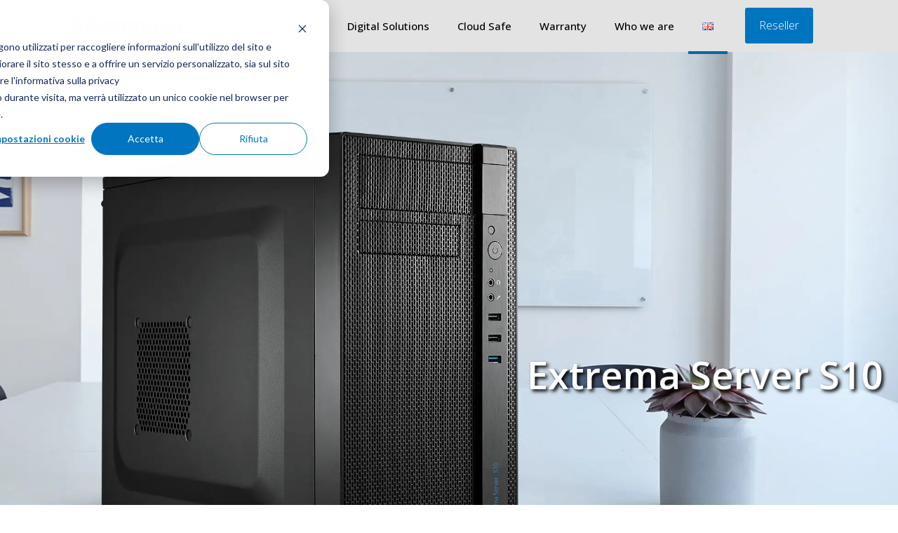

--- FILE ---
content_type: text/html; charset=UTF-8
request_url: https://sicomputer.com/en/extrema-server/extrema-server-s10/
body_size: 28409
content:
<!DOCTYPE html>
<html lang="en-GB" dir="ltr" class="no-js " itemscope itemtype="https://schema.org/WebPage" >

<head>

<meta charset="UTF-8" />
<title>Extrema Server S10 &#8211; SiComputer</title>
<meta name='robots' content='max-image-preview:large' />
<link rel="alternate" href="https://sicomputer.com/extrema-server/extrema-server-s10/" hreflang="it" />
<link rel="alternate" href="https://sicomputer.com/en/extrema-server/extrema-server-s10/" hreflang="en" />
<meta name="description" content="The Server for simplified IT management. Objective: Reliability. Extrema S10 is the SiComputer server designed for small businesses, branch offices or remote offices."/>
<meta name="format-detection" content="telephone=no">
<meta name="viewport" content="width=device-width, initial-scale=1" />
<link rel="shortcut icon" href="https://sicomputer.com/wp-content/uploads/2019/09/favicon.png" type="image/x-icon" />
<link rel="apple-touch-icon" href="https://sicomputer.com/wp-content/uploads/2019/09/favicon.png" />
<meta name="theme-color" content="#ffffff" media="(prefers-color-scheme: light)">
<meta name="theme-color" content="#ffffff" media="(prefers-color-scheme: dark)">
<link rel='dns-prefetch' href='//use.fontawesome.com' />
<link rel='dns-prefetch' href='//fonts.googleapis.com' />
<link rel="alternate" type="application/rss+xml" title="SiComputer &raquo; Feed" href="https://sicomputer.com/en/feed/" />
<link rel="alternate" title="oEmbed (JSON)" type="application/json+oembed" href="https://sicomputer.com/wp-json/oembed/1.0/embed?url=https%3A%2F%2Fsicomputer.com%2Fen%2Fextrema-server%2Fextrema-server-s10%2F" />
<link rel="alternate" title="oEmbed (XML)" type="text/xml+oembed" href="https://sicomputer.com/wp-json/oembed/1.0/embed?url=https%3A%2F%2Fsicomputer.com%2Fen%2Fextrema-server%2Fextrema-server-s10%2F&#038;format=xml" />
<style id='wp-img-auto-sizes-contain-inline-css' type='text/css'>
img:is([sizes=auto i],[sizes^="auto," i]){contain-intrinsic-size:3000px 1500px}
/*# sourceURL=wp-img-auto-sizes-contain-inline-css */
</style>
<style id='wp-emoji-styles-inline-css' type='text/css'>

	img.wp-smiley, img.emoji {
		display: inline !important;
		border: none !important;
		box-shadow: none !important;
		height: 1em !important;
		width: 1em !important;
		margin: 0 0.07em !important;
		vertical-align: -0.1em !important;
		background: none !important;
		padding: 0 !important;
	}
/*# sourceURL=wp-emoji-styles-inline-css */
</style>
<style id='wp-block-library-inline-css' type='text/css'>
:root{--wp-block-synced-color:#7a00df;--wp-block-synced-color--rgb:122,0,223;--wp-bound-block-color:var(--wp-block-synced-color);--wp-editor-canvas-background:#ddd;--wp-admin-theme-color:#007cba;--wp-admin-theme-color--rgb:0,124,186;--wp-admin-theme-color-darker-10:#006ba1;--wp-admin-theme-color-darker-10--rgb:0,107,160.5;--wp-admin-theme-color-darker-20:#005a87;--wp-admin-theme-color-darker-20--rgb:0,90,135;--wp-admin-border-width-focus:2px}@media (min-resolution:192dpi){:root{--wp-admin-border-width-focus:1.5px}}.wp-element-button{cursor:pointer}:root .has-very-light-gray-background-color{background-color:#eee}:root .has-very-dark-gray-background-color{background-color:#313131}:root .has-very-light-gray-color{color:#eee}:root .has-very-dark-gray-color{color:#313131}:root .has-vivid-green-cyan-to-vivid-cyan-blue-gradient-background{background:linear-gradient(135deg,#00d084,#0693e3)}:root .has-purple-crush-gradient-background{background:linear-gradient(135deg,#34e2e4,#4721fb 50%,#ab1dfe)}:root .has-hazy-dawn-gradient-background{background:linear-gradient(135deg,#faaca8,#dad0ec)}:root .has-subdued-olive-gradient-background{background:linear-gradient(135deg,#fafae1,#67a671)}:root .has-atomic-cream-gradient-background{background:linear-gradient(135deg,#fdd79a,#004a59)}:root .has-nightshade-gradient-background{background:linear-gradient(135deg,#330968,#31cdcf)}:root .has-midnight-gradient-background{background:linear-gradient(135deg,#020381,#2874fc)}:root{--wp--preset--font-size--normal:16px;--wp--preset--font-size--huge:42px}.has-regular-font-size{font-size:1em}.has-larger-font-size{font-size:2.625em}.has-normal-font-size{font-size:var(--wp--preset--font-size--normal)}.has-huge-font-size{font-size:var(--wp--preset--font-size--huge)}.has-text-align-center{text-align:center}.has-text-align-left{text-align:left}.has-text-align-right{text-align:right}.has-fit-text{white-space:nowrap!important}#end-resizable-editor-section{display:none}.aligncenter{clear:both}.items-justified-left{justify-content:flex-start}.items-justified-center{justify-content:center}.items-justified-right{justify-content:flex-end}.items-justified-space-between{justify-content:space-between}.screen-reader-text{border:0;clip-path:inset(50%);height:1px;margin:-1px;overflow:hidden;padding:0;position:absolute;width:1px;word-wrap:normal!important}.screen-reader-text:focus{background-color:#ddd;clip-path:none;color:#444;display:block;font-size:1em;height:auto;left:5px;line-height:normal;padding:15px 23px 14px;text-decoration:none;top:5px;width:auto;z-index:100000}html :where(.has-border-color){border-style:solid}html :where([style*=border-top-color]){border-top-style:solid}html :where([style*=border-right-color]){border-right-style:solid}html :where([style*=border-bottom-color]){border-bottom-style:solid}html :where([style*=border-left-color]){border-left-style:solid}html :where([style*=border-width]){border-style:solid}html :where([style*=border-top-width]){border-top-style:solid}html :where([style*=border-right-width]){border-right-style:solid}html :where([style*=border-bottom-width]){border-bottom-style:solid}html :where([style*=border-left-width]){border-left-style:solid}html :where(img[class*=wp-image-]){height:auto;max-width:100%}:where(figure){margin:0 0 1em}html :where(.is-position-sticky){--wp-admin--admin-bar--position-offset:var(--wp-admin--admin-bar--height,0px)}@media screen and (max-width:600px){html :where(.is-position-sticky){--wp-admin--admin-bar--position-offset:0px}}

/*# sourceURL=wp-block-library-inline-css */
</style><style id='global-styles-inline-css' type='text/css'>
:root{--wp--preset--aspect-ratio--square: 1;--wp--preset--aspect-ratio--4-3: 4/3;--wp--preset--aspect-ratio--3-4: 3/4;--wp--preset--aspect-ratio--3-2: 3/2;--wp--preset--aspect-ratio--2-3: 2/3;--wp--preset--aspect-ratio--16-9: 16/9;--wp--preset--aspect-ratio--9-16: 9/16;--wp--preset--color--black: #000000;--wp--preset--color--cyan-bluish-gray: #abb8c3;--wp--preset--color--white: #ffffff;--wp--preset--color--pale-pink: #f78da7;--wp--preset--color--vivid-red: #cf2e2e;--wp--preset--color--luminous-vivid-orange: #ff6900;--wp--preset--color--luminous-vivid-amber: #fcb900;--wp--preset--color--light-green-cyan: #7bdcb5;--wp--preset--color--vivid-green-cyan: #00d084;--wp--preset--color--pale-cyan-blue: #8ed1fc;--wp--preset--color--vivid-cyan-blue: #0693e3;--wp--preset--color--vivid-purple: #9b51e0;--wp--preset--gradient--vivid-cyan-blue-to-vivid-purple: linear-gradient(135deg,rgb(6,147,227) 0%,rgb(155,81,224) 100%);--wp--preset--gradient--light-green-cyan-to-vivid-green-cyan: linear-gradient(135deg,rgb(122,220,180) 0%,rgb(0,208,130) 100%);--wp--preset--gradient--luminous-vivid-amber-to-luminous-vivid-orange: linear-gradient(135deg,rgb(252,185,0) 0%,rgb(255,105,0) 100%);--wp--preset--gradient--luminous-vivid-orange-to-vivid-red: linear-gradient(135deg,rgb(255,105,0) 0%,rgb(207,46,46) 100%);--wp--preset--gradient--very-light-gray-to-cyan-bluish-gray: linear-gradient(135deg,rgb(238,238,238) 0%,rgb(169,184,195) 100%);--wp--preset--gradient--cool-to-warm-spectrum: linear-gradient(135deg,rgb(74,234,220) 0%,rgb(151,120,209) 20%,rgb(207,42,186) 40%,rgb(238,44,130) 60%,rgb(251,105,98) 80%,rgb(254,248,76) 100%);--wp--preset--gradient--blush-light-purple: linear-gradient(135deg,rgb(255,206,236) 0%,rgb(152,150,240) 100%);--wp--preset--gradient--blush-bordeaux: linear-gradient(135deg,rgb(254,205,165) 0%,rgb(254,45,45) 50%,rgb(107,0,62) 100%);--wp--preset--gradient--luminous-dusk: linear-gradient(135deg,rgb(255,203,112) 0%,rgb(199,81,192) 50%,rgb(65,88,208) 100%);--wp--preset--gradient--pale-ocean: linear-gradient(135deg,rgb(255,245,203) 0%,rgb(182,227,212) 50%,rgb(51,167,181) 100%);--wp--preset--gradient--electric-grass: linear-gradient(135deg,rgb(202,248,128) 0%,rgb(113,206,126) 100%);--wp--preset--gradient--midnight: linear-gradient(135deg,rgb(2,3,129) 0%,rgb(40,116,252) 100%);--wp--preset--font-size--small: 13px;--wp--preset--font-size--medium: 20px;--wp--preset--font-size--large: 36px;--wp--preset--font-size--x-large: 42px;--wp--preset--spacing--20: 0.44rem;--wp--preset--spacing--30: 0.67rem;--wp--preset--spacing--40: 1rem;--wp--preset--spacing--50: 1.5rem;--wp--preset--spacing--60: 2.25rem;--wp--preset--spacing--70: 3.38rem;--wp--preset--spacing--80: 5.06rem;--wp--preset--shadow--natural: 6px 6px 9px rgba(0, 0, 0, 0.2);--wp--preset--shadow--deep: 12px 12px 50px rgba(0, 0, 0, 0.4);--wp--preset--shadow--sharp: 6px 6px 0px rgba(0, 0, 0, 0.2);--wp--preset--shadow--outlined: 6px 6px 0px -3px rgb(255, 255, 255), 6px 6px rgb(0, 0, 0);--wp--preset--shadow--crisp: 6px 6px 0px rgb(0, 0, 0);}:where(.is-layout-flex){gap: 0.5em;}:where(.is-layout-grid){gap: 0.5em;}body .is-layout-flex{display: flex;}.is-layout-flex{flex-wrap: wrap;align-items: center;}.is-layout-flex > :is(*, div){margin: 0;}body .is-layout-grid{display: grid;}.is-layout-grid > :is(*, div){margin: 0;}:where(.wp-block-columns.is-layout-flex){gap: 2em;}:where(.wp-block-columns.is-layout-grid){gap: 2em;}:where(.wp-block-post-template.is-layout-flex){gap: 1.25em;}:where(.wp-block-post-template.is-layout-grid){gap: 1.25em;}.has-black-color{color: var(--wp--preset--color--black) !important;}.has-cyan-bluish-gray-color{color: var(--wp--preset--color--cyan-bluish-gray) !important;}.has-white-color{color: var(--wp--preset--color--white) !important;}.has-pale-pink-color{color: var(--wp--preset--color--pale-pink) !important;}.has-vivid-red-color{color: var(--wp--preset--color--vivid-red) !important;}.has-luminous-vivid-orange-color{color: var(--wp--preset--color--luminous-vivid-orange) !important;}.has-luminous-vivid-amber-color{color: var(--wp--preset--color--luminous-vivid-amber) !important;}.has-light-green-cyan-color{color: var(--wp--preset--color--light-green-cyan) !important;}.has-vivid-green-cyan-color{color: var(--wp--preset--color--vivid-green-cyan) !important;}.has-pale-cyan-blue-color{color: var(--wp--preset--color--pale-cyan-blue) !important;}.has-vivid-cyan-blue-color{color: var(--wp--preset--color--vivid-cyan-blue) !important;}.has-vivid-purple-color{color: var(--wp--preset--color--vivid-purple) !important;}.has-black-background-color{background-color: var(--wp--preset--color--black) !important;}.has-cyan-bluish-gray-background-color{background-color: var(--wp--preset--color--cyan-bluish-gray) !important;}.has-white-background-color{background-color: var(--wp--preset--color--white) !important;}.has-pale-pink-background-color{background-color: var(--wp--preset--color--pale-pink) !important;}.has-vivid-red-background-color{background-color: var(--wp--preset--color--vivid-red) !important;}.has-luminous-vivid-orange-background-color{background-color: var(--wp--preset--color--luminous-vivid-orange) !important;}.has-luminous-vivid-amber-background-color{background-color: var(--wp--preset--color--luminous-vivid-amber) !important;}.has-light-green-cyan-background-color{background-color: var(--wp--preset--color--light-green-cyan) !important;}.has-vivid-green-cyan-background-color{background-color: var(--wp--preset--color--vivid-green-cyan) !important;}.has-pale-cyan-blue-background-color{background-color: var(--wp--preset--color--pale-cyan-blue) !important;}.has-vivid-cyan-blue-background-color{background-color: var(--wp--preset--color--vivid-cyan-blue) !important;}.has-vivid-purple-background-color{background-color: var(--wp--preset--color--vivid-purple) !important;}.has-black-border-color{border-color: var(--wp--preset--color--black) !important;}.has-cyan-bluish-gray-border-color{border-color: var(--wp--preset--color--cyan-bluish-gray) !important;}.has-white-border-color{border-color: var(--wp--preset--color--white) !important;}.has-pale-pink-border-color{border-color: var(--wp--preset--color--pale-pink) !important;}.has-vivid-red-border-color{border-color: var(--wp--preset--color--vivid-red) !important;}.has-luminous-vivid-orange-border-color{border-color: var(--wp--preset--color--luminous-vivid-orange) !important;}.has-luminous-vivid-amber-border-color{border-color: var(--wp--preset--color--luminous-vivid-amber) !important;}.has-light-green-cyan-border-color{border-color: var(--wp--preset--color--light-green-cyan) !important;}.has-vivid-green-cyan-border-color{border-color: var(--wp--preset--color--vivid-green-cyan) !important;}.has-pale-cyan-blue-border-color{border-color: var(--wp--preset--color--pale-cyan-blue) !important;}.has-vivid-cyan-blue-border-color{border-color: var(--wp--preset--color--vivid-cyan-blue) !important;}.has-vivid-purple-border-color{border-color: var(--wp--preset--color--vivid-purple) !important;}.has-vivid-cyan-blue-to-vivid-purple-gradient-background{background: var(--wp--preset--gradient--vivid-cyan-blue-to-vivid-purple) !important;}.has-light-green-cyan-to-vivid-green-cyan-gradient-background{background: var(--wp--preset--gradient--light-green-cyan-to-vivid-green-cyan) !important;}.has-luminous-vivid-amber-to-luminous-vivid-orange-gradient-background{background: var(--wp--preset--gradient--luminous-vivid-amber-to-luminous-vivid-orange) !important;}.has-luminous-vivid-orange-to-vivid-red-gradient-background{background: var(--wp--preset--gradient--luminous-vivid-orange-to-vivid-red) !important;}.has-very-light-gray-to-cyan-bluish-gray-gradient-background{background: var(--wp--preset--gradient--very-light-gray-to-cyan-bluish-gray) !important;}.has-cool-to-warm-spectrum-gradient-background{background: var(--wp--preset--gradient--cool-to-warm-spectrum) !important;}.has-blush-light-purple-gradient-background{background: var(--wp--preset--gradient--blush-light-purple) !important;}.has-blush-bordeaux-gradient-background{background: var(--wp--preset--gradient--blush-bordeaux) !important;}.has-luminous-dusk-gradient-background{background: var(--wp--preset--gradient--luminous-dusk) !important;}.has-pale-ocean-gradient-background{background: var(--wp--preset--gradient--pale-ocean) !important;}.has-electric-grass-gradient-background{background: var(--wp--preset--gradient--electric-grass) !important;}.has-midnight-gradient-background{background: var(--wp--preset--gradient--midnight) !important;}.has-small-font-size{font-size: var(--wp--preset--font-size--small) !important;}.has-medium-font-size{font-size: var(--wp--preset--font-size--medium) !important;}.has-large-font-size{font-size: var(--wp--preset--font-size--large) !important;}.has-x-large-font-size{font-size: var(--wp--preset--font-size--x-large) !important;}
/*# sourceURL=global-styles-inline-css */
</style>

<style id='classic-theme-styles-inline-css' type='text/css'>
/*! This file is auto-generated */
.wp-block-button__link{color:#fff;background-color:#32373c;border-radius:9999px;box-shadow:none;text-decoration:none;padding:calc(.667em + 2px) calc(1.333em + 2px);font-size:1.125em}.wp-block-file__button{background:#32373c;color:#fff;text-decoration:none}
/*# sourceURL=/wp-includes/css/classic-themes.min.css */
</style>
<link rel='stylesheet' id='contact-form-7-css' href='https://sicomputer.com/wp-content/plugins/contact-form-7/includes/css/styles.css?ver=6.1.4' type='text/css' media='all' />
<link rel='stylesheet' id='uaf_client_css-css' href='https://sicomputer.com/wp-content/uploads/useanyfont/uaf.css?ver=1764309407' type='text/css' media='all' />
<link rel='stylesheet' id='wpsr_main_css-css' href='https://sicomputer.com/wp-content/plugins/wp-socializer/public/css/wpsr.min.css?ver=7.9' type='text/css' media='all' />
<link rel='stylesheet' id='wpsr_fa_icons-css' href='https://use.fontawesome.com/releases/v6.7.2/css/all.css?ver=7.9' type='text/css' media='all' />
<link rel='stylesheet' id='mfn-be-css' href='https://sicomputer.com/wp-content/themes/betheme/css/be.css?ver=28.2.1' type='text/css' media='all' />
<link rel='stylesheet' id='mfn-animations-css' href='https://sicomputer.com/wp-content/themes/betheme/assets/animations/animations.min.css?ver=28.2.1' type='text/css' media='all' />
<link rel='stylesheet' id='mfn-font-awesome-css' href='https://sicomputer.com/wp-content/themes/betheme/fonts/fontawesome/fontawesome.css?ver=28.2.1' type='text/css' media='all' />
<link rel='stylesheet' id='mfn-responsive-css' href='https://sicomputer.com/wp-content/themes/betheme/css/responsive.css?ver=28.2.1' type='text/css' media='all' />
<link rel='stylesheet' id='mfn-fonts-css' href='https://fonts.googleapis.com/css?family=Open+Sans%3A1%2C300%2C400%2C400italic%2C500%2C700%2C700italic&#038;display=swap&#038;ver=6.9' type='text/css' media='all' />
<style id='mfn-dynamic-inline-css' type='text/css'>
#Subheader{background-image:url(https://sicomputer.com/wp-content/uploads/2025/09/Sicomputer-bg-generico-articoli-header-sito-2048x655-1.webp#13238);background-repeat:no-repeat;background-position:center;background-size:cover}
html{background-color:#ffffff}#Wrapper,#Content,.mfn-popup .mfn-popup-content,.mfn-off-canvas-sidebar .mfn-off-canvas-content-wrapper,.mfn-cart-holder,.mfn-header-login,#Top_bar .search_wrapper,#Top_bar .top_bar_right .mfn-live-search-box,.column_livesearch .mfn-live-search-wrapper,.column_livesearch .mfn-live-search-box{background-color:#ffffff}.layout-boxed.mfn-bebuilder-header.mfn-ui #Wrapper .mfn-only-sample-content{background-color:#ffffff}body:not(.template-slider) #Header{min-height:0px}body.header-below:not(.template-slider) #Header{padding-top:0px}#Subheader{padding:150px 0 150px}#Footer .widgets_wrapper{padding:70px 0}.has-search-overlay.search-overlay-opened #search-overlay{background-color:rgba(0,0,0,0.6)}.elementor-page.elementor-default #Content .the_content .section_wrapper{max-width:100%}.elementor-page.elementor-default #Content .section.the_content{width:100%}.elementor-page.elementor-default #Content .section_wrapper .the_content_wrapper{margin-left:0;margin-right:0;width:100%}body,span.date_label,.timeline_items li h3 span,input[type="date"],input[type="text"],input[type="password"],input[type="tel"],input[type="email"],input[type="url"],textarea,select,.offer_li .title h3,.mfn-menu-item-megamenu{font-family:"Open Sans",-apple-system,BlinkMacSystemFont,"Segoe UI",Roboto,Oxygen-Sans,Ubuntu,Cantarell,"Helvetica Neue",sans-serif}.lead,.big{font-family:"Open Sans",-apple-system,BlinkMacSystemFont,"Segoe UI",Roboto,Oxygen-Sans,Ubuntu,Cantarell,"Helvetica Neue",sans-serif}#menu > ul > li > a,#overlay-menu ul li a{font-family:"Open Sans",-apple-system,BlinkMacSystemFont,"Segoe UI",Roboto,Oxygen-Sans,Ubuntu,Cantarell,"Helvetica Neue",sans-serif}#Subheader .title{font-family:"Open Sans",-apple-system,BlinkMacSystemFont,"Segoe UI",Roboto,Oxygen-Sans,Ubuntu,Cantarell,"Helvetica Neue",sans-serif}h1,h2,h3,h4,.text-logo #logo{font-family:"Open Sans",-apple-system,BlinkMacSystemFont,"Segoe UI",Roboto,Oxygen-Sans,Ubuntu,Cantarell,"Helvetica Neue",sans-serif}h5,h6{font-family:"Open Sans",-apple-system,BlinkMacSystemFont,"Segoe UI",Roboto,Oxygen-Sans,Ubuntu,Cantarell,"Helvetica Neue",sans-serif}blockquote{font-family:"Open Sans",-apple-system,BlinkMacSystemFont,"Segoe UI",Roboto,Oxygen-Sans,Ubuntu,Cantarell,"Helvetica Neue",sans-serif}.chart_box .chart .num,.counter .desc_wrapper .number-wrapper,.how_it_works .image .number,.pricing-box .plan-header .price,.quick_fact .number-wrapper,.woocommerce .product div.entry-summary .price{font-family:"Open Sans",-apple-system,BlinkMacSystemFont,"Segoe UI",Roboto,Oxygen-Sans,Ubuntu,Cantarell,"Helvetica Neue",sans-serif}body,.mfn-menu-item-megamenu{font-size:16px;line-height:28px;font-weight:300;letter-spacing:0px}.lead,.big{font-size:16px;line-height:28px;font-weight:300;letter-spacing:0px}#menu > ul > li > a,#overlay-menu ul li a{font-size:15px;font-weight:500;letter-spacing:0px}#overlay-menu ul li a{line-height:22.5px}#Subheader .title{font-size:60px;line-height:60px;font-weight:700;letter-spacing:0px}h1,.text-logo #logo{font-size:40px;line-height:50px;font-weight:600;letter-spacing:0px}h2{font-size:34px;line-height:46px;font-weight:600;letter-spacing:0px}h3,.woocommerce ul.products li.product h3,.woocommerce #customer_login h2{font-size:28px;line-height:38px;font-weight:300;letter-spacing:0px}h4,.woocommerce .woocommerce-order-details__title,.woocommerce .wc-bacs-bank-details-heading,.woocommerce .woocommerce-customer-details h2{font-size:24px;line-height:34px;font-weight:300;letter-spacing:0px}h5{font-size:21px;line-height:31px;font-weight:300;letter-spacing:0px}h6{font-size:21px;line-height:31px;font-weight:300;letter-spacing:0px}#Intro .intro-title{font-size:70px;line-height:70px;font-weight:400;letter-spacing:0px}@media only screen and (min-width:768px) and (max-width:959px){body,.mfn-menu-item-megamenu{font-size:14px;line-height:24px;font-weight:300;letter-spacing:0px}.lead,.big{font-size:14px;line-height:24px;font-weight:300;letter-spacing:0px}#menu > ul > li > a,#overlay-menu ul li a{font-size:13px;font-weight:500;letter-spacing:0px}#overlay-menu ul li a{line-height:19.5px}#Subheader .title{font-size:51px;line-height:51px;font-weight:700;letter-spacing:0px}h1,.text-logo #logo{font-size:34px;line-height:43px;font-weight:600;letter-spacing:0px}h2{font-size:29px;line-height:39px;font-weight:600;letter-spacing:0px}h3,.woocommerce ul.products li.product h3,.woocommerce #customer_login h2{font-size:24px;line-height:32px;font-weight:300;letter-spacing:0px}h4,.woocommerce .woocommerce-order-details__title,.woocommerce .wc-bacs-bank-details-heading,.woocommerce .woocommerce-customer-details h2{font-size:20px;line-height:29px;font-weight:300;letter-spacing:0px}h5{font-size:18px;line-height:26px;font-weight:300;letter-spacing:0px}h6{font-size:18px;line-height:26px;font-weight:300;letter-spacing:0px}#Intro .intro-title{font-size:60px;line-height:60px;font-weight:400;letter-spacing:0px}blockquote{font-size:15px}.chart_box .chart .num{font-size:45px;line-height:45px}.counter .desc_wrapper .number-wrapper{font-size:45px;line-height:45px}.counter .desc_wrapper .title{font-size:14px;line-height:18px}.faq .question .title{font-size:14px}.fancy_heading .title{font-size:38px;line-height:38px}.offer .offer_li .desc_wrapper .title h3{font-size:32px;line-height:32px}.offer_thumb_ul li.offer_thumb_li .desc_wrapper .title h3{font-size:32px;line-height:32px}.pricing-box .plan-header h2{font-size:27px;line-height:27px}.pricing-box .plan-header .price > span{font-size:40px;line-height:40px}.pricing-box .plan-header .price sup.currency{font-size:18px;line-height:18px}.pricing-box .plan-header .price sup.period{font-size:14px;line-height:14px}.quick_fact .number-wrapper{font-size:80px;line-height:80px}.trailer_box .desc h2{font-size:27px;line-height:27px}.widget > h3{font-size:17px;line-height:20px}}@media only screen and (min-width:480px) and (max-width:767px){body,.mfn-menu-item-megamenu{font-size:13px;line-height:21px;font-weight:300;letter-spacing:0px}.lead,.big{font-size:13px;line-height:21px;font-weight:300;letter-spacing:0px}#menu > ul > li > a,#overlay-menu ul li a{font-size:13px;font-weight:500;letter-spacing:0px}#overlay-menu ul li a{line-height:19.5px}#Subheader .title{font-size:45px;line-height:45px;font-weight:700;letter-spacing:0px}h1,.text-logo #logo{font-size:30px;line-height:38px;font-weight:600;letter-spacing:0px}h2{font-size:26px;line-height:35px;font-weight:600;letter-spacing:0px}h3,.woocommerce ul.products li.product h3,.woocommerce #customer_login h2{font-size:21px;line-height:29px;font-weight:300;letter-spacing:0px}h4,.woocommerce .woocommerce-order-details__title,.woocommerce .wc-bacs-bank-details-heading,.woocommerce .woocommerce-customer-details h2{font-size:18px;line-height:26px;font-weight:300;letter-spacing:0px}h5{font-size:16px;line-height:23px;font-weight:300;letter-spacing:0px}h6{font-size:16px;line-height:23px;font-weight:300;letter-spacing:0px}#Intro .intro-title{font-size:53px;line-height:53px;font-weight:400;letter-spacing:0px}blockquote{font-size:14px}.chart_box .chart .num{font-size:40px;line-height:40px}.counter .desc_wrapper .number-wrapper{font-size:40px;line-height:40px}.counter .desc_wrapper .title{font-size:13px;line-height:16px}.faq .question .title{font-size:13px}.fancy_heading .title{font-size:34px;line-height:34px}.offer .offer_li .desc_wrapper .title h3{font-size:28px;line-height:28px}.offer_thumb_ul li.offer_thumb_li .desc_wrapper .title h3{font-size:28px;line-height:28px}.pricing-box .plan-header h2{font-size:24px;line-height:24px}.pricing-box .plan-header .price > span{font-size:34px;line-height:34px}.pricing-box .plan-header .price sup.currency{font-size:16px;line-height:16px}.pricing-box .plan-header .price sup.period{font-size:13px;line-height:13px}.quick_fact .number-wrapper{font-size:70px;line-height:70px}.trailer_box .desc h2{font-size:24px;line-height:24px}.widget > h3{font-size:16px;line-height:19px}}@media only screen and (max-width:479px){body,.mfn-menu-item-megamenu{font-size:13px;line-height:19px;font-weight:300;letter-spacing:0px}.lead,.big{font-size:13px;line-height:19px;font-weight:300;letter-spacing:0px}#menu > ul > li > a,#overlay-menu ul li a{font-size:13px;font-weight:500;letter-spacing:0px}#overlay-menu ul li a{line-height:19.5px}#Subheader .title{font-size:36px;line-height:36px;font-weight:700;letter-spacing:0px}h1,.text-logo #logo{font-size:24px;line-height:30px;font-weight:600;letter-spacing:0px}h2{font-size:20px;line-height:28px;font-weight:600;letter-spacing:0px}h3,.woocommerce ul.products li.product h3,.woocommerce #customer_login h2{font-size:17px;line-height:23px;font-weight:300;letter-spacing:0px}h4,.woocommerce .woocommerce-order-details__title,.woocommerce .wc-bacs-bank-details-heading,.woocommerce .woocommerce-customer-details h2{font-size:14px;line-height:20px;font-weight:300;letter-spacing:0px}h5{font-size:13px;line-height:19px;font-weight:300;letter-spacing:0px}h6{font-size:13px;line-height:19px;font-weight:300;letter-spacing:0px}#Intro .intro-title{font-size:42px;line-height:42px;font-weight:400;letter-spacing:0px}blockquote{font-size:13px}.chart_box .chart .num{font-size:35px;line-height:35px}.counter .desc_wrapper .number-wrapper{font-size:35px;line-height:35px}.counter .desc_wrapper .title{font-size:13px;line-height:26px}.faq .question .title{font-size:13px}.fancy_heading .title{font-size:30px;line-height:30px}.offer .offer_li .desc_wrapper .title h3{font-size:26px;line-height:26px}.offer_thumb_ul li.offer_thumb_li .desc_wrapper .title h3{font-size:26px;line-height:26px}.pricing-box .plan-header h2{font-size:21px;line-height:21px}.pricing-box .plan-header .price > span{font-size:32px;line-height:32px}.pricing-box .plan-header .price sup.currency{font-size:14px;line-height:14px}.pricing-box .plan-header .price sup.period{font-size:13px;line-height:13px}.quick_fact .number-wrapper{font-size:60px;line-height:60px}.trailer_box .desc h2{font-size:21px;line-height:21px}.widget > h3{font-size:15px;line-height:18px}}.with_aside .sidebar.columns{width:23%}.with_aside .sections_group{width:77%}.aside_both .sidebar.columns{width:18%}.aside_both .sidebar.sidebar-1{margin-left:-82%}.aside_both .sections_group{width:64%;margin-left:18%}@media only screen and (min-width:1240px){#Wrapper,.with_aside .content_wrapper{max-width:1122px}body.layout-boxed.mfn-header-scrolled .mfn-header-tmpl.mfn-sticky-layout-width{max-width:1122px;left:0;right:0;margin-left:auto;margin-right:auto}body.layout-boxed:not(.mfn-header-scrolled) .mfn-header-tmpl.mfn-header-layout-width,body.layout-boxed .mfn-header-tmpl.mfn-header-layout-width:not(.mfn-hasSticky){max-width:1122px;left:0;right:0;margin-left:auto;margin-right:auto}body.layout-boxed.mfn-bebuilder-header.mfn-ui .mfn-only-sample-content{max-width:1122px;margin-left:auto;margin-right:auto}.section_wrapper,.container{max-width:1102px}.layout-boxed.header-boxed #Top_bar.is-sticky{max-width:1122px}}@media only screen and (max-width:767px){#Wrapper{max-width:calc(100% - 67px)}.content_wrapper .section_wrapper,.container,.four.columns .widget-area{max-width:710px !important;padding-left:33px;padding-right:33px}}body{--mfn-button-font-family:inherit;--mfn-button-font-size:16px;--mfn-button-font-weight:300;--mfn-button-font-style:inherit;--mfn-button-letter-spacing:0px;--mfn-button-padding:16px 20px 16px 20px;--mfn-button-border-width:0;--mfn-button-border-radius:;--mfn-button-gap:10px;--mfn-button-transition:0.2s;--mfn-button-color:#ffffff;--mfn-button-color-hover:#ffffff;--mfn-button-bg:#000119;--mfn-button-bg-hover:#00000c;--mfn-button-border-color:transparent;--mfn-button-border-color-hover:transparent;--mfn-button-icon-color:#ffffff;--mfn-button-icon-color-hover:#ffffff;--mfn-button-box-shadow:unset;--mfn-button-theme-color:#ffffff;--mfn-button-theme-color-hover:#ffffff;--mfn-button-theme-bg:#0075bf;--mfn-button-theme-bg-hover:#0068b2;--mfn-button-theme-border-color:transparent;--mfn-button-theme-border-color-hover:transparent;--mfn-button-theme-icon-color:#ffffff;--mfn-button-theme-icon-color-hover:#ffffff;--mfn-button-theme-box-shadow:unset;--mfn-button-shop-color:#ffffff;--mfn-button-shop-color-hover:#ffffff;--mfn-button-shop-bg:#0075bf;--mfn-button-shop-bg-hover:#0068b2;--mfn-button-shop-border-color:transparent;--mfn-button-shop-border-color-hover:transparent;--mfn-button-shop-icon-color:#626262;--mfn-button-shop-icon-color-hover:#626262;--mfn-button-shop-box-shadow:unset;--mfn-button-action-color:#ffffff;--mfn-button-action-color-hover:#ffffff;--mfn-button-action-bg:#0075bf;--mfn-button-action-bg-hover:#0068b2;--mfn-button-action-border-color:transparent;--mfn-button-action-border-color-hover:transparent;--mfn-button-action-icon-color:#626262;--mfn-button-action-icon-color-hover:#626262;--mfn-button-action-box-shadow:unset;--mfn-product-list-gallery-slider-arrow-bg:#ffffff;--mfn-product-list-gallery-slider-arrow-bg-hover:#ffffff;--mfn-product-list-gallery-slider-arrow-color:#000000;--mfn-product-list-gallery-slider-arrow-color-hover:#000000;--mfn-product-list-gallery-slider-dots-bg:rgba(0,0,0,0.3);--mfn-product-list-gallery-slider-dots-bg-active:#000000;--mfn-product-list-gallery-slider-padination-bg:transparent;--mfn-product-list-gallery-slider-dots-size:8px;--mfn-product-list-gallery-slider-nav-border-radius:0px;--mfn-product-list-gallery-slider-nav-offset:0px;--mfn-product-list-gallery-slider-dots-gap:5px}@media only screen and (max-width:959px){body{}}@media only screen and (max-width:768px){body{}}.mfn-cookies,.mfn-cookies-reopen{--mfn-gdpr2-container-text-color:#626262;--mfn-gdpr2-container-strong-color:#07070a;--mfn-gdpr2-container-bg:#ffffff;--mfn-gdpr2-container-overlay:rgba(25,37,48,0.6);--mfn-gdpr2-details-box-bg:#fbfbfb;--mfn-gdpr2-details-switch-bg:#00032a;--mfn-gdpr2-details-switch-bg-active:#5acb65;--mfn-gdpr2-tabs-text-color:#07070a;--mfn-gdpr2-tabs-text-color-active:#0089f7;--mfn-gdpr2-tabs-border:rgba(8,8,14,0.1);--mfn-gdpr2-buttons-box-bg:#fbfbfb;--mfn-gdpr2-reopen-background:#ffffff;--mfn-gdpr2-reopen-color:#222222;--mfn-gdpr2-reopen-box-shadow:0 15px 30px 0 rgba(1,7,39,.13)}#Top_bar #logo,.header-fixed #Top_bar #logo,.header-plain #Top_bar #logo,.header-transparent #Top_bar #logo{height:33px;line-height:33px;padding:20px 0}.logo-overflow #Top_bar:not(.is-sticky) .logo{height:73px}#Top_bar .menu > li > a{padding:6.5px 0}.menu-highlight:not(.header-creative) #Top_bar .menu > li > a{margin:11.5px 0}.header-plain:not(.menu-highlight) #Top_bar .menu > li > a span:not(.description){line-height:73px}.header-fixed #Top_bar .menu > li > a{padding:21.5px 0}@media only screen and (max-width:767px){.mobile-header-mini #Top_bar #logo{height:50px!important;line-height:50px!important;margin:5px 0}}#Top_bar #logo img.svg{width:100px}.image_frame,.wp-caption{border-width:0px}.alert{border-radius:0px}#Top_bar .top_bar_right .top-bar-right-input input{width:200px}.mfn-live-search-box .mfn-live-search-list{max-height:300px}#Side_slide{right:-250px;width:250px}#Side_slide.left{left:-250px}.blog-teaser li .desc-wrapper .desc{background-position-y:-1px}.mfn-free-delivery-info{--mfn-free-delivery-bar:#0075bf;--mfn-free-delivery-bg:rgba(0,0,0,0.1);--mfn-free-delivery-achieved:#0075bf}#back_to_top i{color:#626262}.mfn-product-list-gallery-slider .mfn-product-list-gallery-slider-arrow{display:flex}@media only screen and ( max-width:767px ){}@media only screen and (min-width:1240px){body:not(.header-simple) #Top_bar #menu{display:block!important}.tr-menu #Top_bar #menu{background:none!important}#Top_bar .menu > li > ul.mfn-megamenu > li{float:left}#Top_bar .menu > li > ul.mfn-megamenu > li.mfn-megamenu-cols-1{width:100%}#Top_bar .menu > li > ul.mfn-megamenu > li.mfn-megamenu-cols-2{width:50%}#Top_bar .menu > li > ul.mfn-megamenu > li.mfn-megamenu-cols-3{width:33.33%}#Top_bar .menu > li > ul.mfn-megamenu > li.mfn-megamenu-cols-4{width:25%}#Top_bar .menu > li > ul.mfn-megamenu > li.mfn-megamenu-cols-5{width:20%}#Top_bar .menu > li > ul.mfn-megamenu > li.mfn-megamenu-cols-6{width:16.66%}#Top_bar .menu > li > ul.mfn-megamenu > li > ul{display:block!important;position:inherit;left:auto;top:auto;border-width:0 1px 0 0}#Top_bar .menu > li > ul.mfn-megamenu > li:last-child > ul{border:0}#Top_bar .menu > li > ul.mfn-megamenu > li > ul li{width:auto}#Top_bar .menu > li > ul.mfn-megamenu a.mfn-megamenu-title{text-transform:uppercase;font-weight:400;background:none}#Top_bar .menu > li > ul.mfn-megamenu a .menu-arrow{display:none}.menuo-right #Top_bar .menu > li > ul.mfn-megamenu{left:0;width:98%!important;margin:0 1%;padding:20px 0}.menuo-right #Top_bar .menu > li > ul.mfn-megamenu-bg{box-sizing:border-box}#Top_bar .menu > li > ul.mfn-megamenu-bg{padding:20px 166px 20px 20px;background-repeat:no-repeat;background-position:right bottom}.rtl #Top_bar .menu > li > ul.mfn-megamenu-bg{padding-left:166px;padding-right:20px;background-position:left bottom}#Top_bar .menu > li > ul.mfn-megamenu-bg > li{background:none}#Top_bar .menu > li > ul.mfn-megamenu-bg > li a{border:none}#Top_bar .menu > li > ul.mfn-megamenu-bg > li > ul{background:none!important;-webkit-box-shadow:0 0 0 0;-moz-box-shadow:0 0 0 0;box-shadow:0 0 0 0}.mm-vertical #Top_bar .container{position:relative}.mm-vertical #Top_bar .top_bar_left{position:static}.mm-vertical #Top_bar .menu > li ul{box-shadow:0 0 0 0 transparent!important;background-image:none}.mm-vertical #Top_bar .menu > li > ul.mfn-megamenu{padding:20px 0}.mm-vertical.header-plain #Top_bar .menu > li > ul.mfn-megamenu{width:100%!important;margin:0}.mm-vertical #Top_bar .menu > li > ul.mfn-megamenu > li{display:table-cell;float:none!important;width:10%;padding:0 15px;border-right:1px solid rgba(0,0,0,0.05)}.mm-vertical #Top_bar .menu > li > ul.mfn-megamenu > li:last-child{border-right-width:0}.mm-vertical #Top_bar .menu > li > ul.mfn-megamenu > li.hide-border{border-right-width:0}.mm-vertical #Top_bar .menu > li > ul.mfn-megamenu > li a{border-bottom-width:0;padding:9px 15px;line-height:120%}.mm-vertical #Top_bar .menu > li > ul.mfn-megamenu a.mfn-megamenu-title{font-weight:700}.rtl .mm-vertical #Top_bar .menu > li > ul.mfn-megamenu > li:first-child{border-right-width:0}.rtl .mm-vertical #Top_bar .menu > li > ul.mfn-megamenu > li:last-child{border-right-width:1px}body.header-shop #Top_bar #menu{display:flex!important;background-color:transparent}.header-shop #Top_bar.is-sticky .top_bar_row_second{display:none}.header-plain:not(.menuo-right) #Header .top_bar_left{width:auto!important}.header-stack.header-center #Top_bar #menu{display:inline-block!important}.header-simple #Top_bar #menu{display:none;height:auto;width:300px;bottom:auto;top:100%;right:1px;position:absolute;margin:0}.header-simple #Header a.responsive-menu-toggle{display:block;right:10px}.header-simple #Top_bar #menu > ul{width:100%;float:left}.header-simple #Top_bar #menu ul li{width:100%;padding-bottom:0;border-right:0;position:relative}.header-simple #Top_bar #menu ul li a{padding:0 20px;margin:0;display:block;height:auto;line-height:normal;border:none}.header-simple #Top_bar #menu ul li a:not(.menu-toggle):after{display:none}.header-simple #Top_bar #menu ul li a span{border:none;line-height:44px;display:inline;padding:0}.header-simple #Top_bar #menu ul li.submenu .menu-toggle{display:block;position:absolute;right:0;top:0;width:44px;height:44px;line-height:44px;font-size:30px;font-weight:300;text-align:center;cursor:pointer;color:#444;opacity:0.33;transform:unset}.header-simple #Top_bar #menu ul li.submenu .menu-toggle:after{content:"+";position:static}.header-simple #Top_bar #menu ul li.hover > .menu-toggle:after{content:"-"}.header-simple #Top_bar #menu ul li.hover a{border-bottom:0}.header-simple #Top_bar #menu ul.mfn-megamenu li .menu-toggle{display:none}.header-simple #Top_bar #menu ul li ul{position:relative!important;left:0!important;top:0;padding:0;margin:0!important;width:auto!important;background-image:none}.header-simple #Top_bar #menu ul li ul li{width:100%!important;display:block;padding:0}.header-simple #Top_bar #menu ul li ul li a{padding:0 20px 0 30px}.header-simple #Top_bar #menu ul li ul li a .menu-arrow{display:none}.header-simple #Top_bar #menu ul li ul li a span{padding:0}.header-simple #Top_bar #menu ul li ul li a span:after{display:none!important}.header-simple #Top_bar .menu > li > ul.mfn-megamenu a.mfn-megamenu-title{text-transform:uppercase;font-weight:400}.header-simple #Top_bar .menu > li > ul.mfn-megamenu > li > ul{display:block!important;position:inherit;left:auto;top:auto}.header-simple #Top_bar #menu ul li ul li ul{border-left:0!important;padding:0;top:0}.header-simple #Top_bar #menu ul li ul li ul li a{padding:0 20px 0 40px}.rtl.header-simple #Top_bar #menu{left:1px;right:auto}.rtl.header-simple #Top_bar a.responsive-menu-toggle{left:10px;right:auto}.rtl.header-simple #Top_bar #menu ul li.submenu .menu-toggle{left:0;right:auto}.rtl.header-simple #Top_bar #menu ul li ul{left:auto!important;right:0!important}.rtl.header-simple #Top_bar #menu ul li ul li a{padding:0 30px 0 20px}.rtl.header-simple #Top_bar #menu ul li ul li ul li a{padding:0 40px 0 20px}.menu-highlight #Top_bar .menu > li{margin:0 2px}.menu-highlight:not(.header-creative) #Top_bar .menu > li > a{padding:0;-webkit-border-radius:5px;border-radius:5px}.menu-highlight #Top_bar .menu > li > a:after{display:none}.menu-highlight #Top_bar .menu > li > a span:not(.description){line-height:50px}.menu-highlight #Top_bar .menu > li > a span.description{display:none}.menu-highlight.header-stack #Top_bar .menu > li > a{margin:10px 0!important}.menu-highlight.header-stack #Top_bar .menu > li > a span:not(.description){line-height:40px}.menu-highlight.header-simple #Top_bar #menu ul li,.menu-highlight.header-creative #Top_bar #menu ul li{margin:0}.menu-highlight.header-simple #Top_bar #menu ul li > a,.menu-highlight.header-creative #Top_bar #menu ul li > a{-webkit-border-radius:0;border-radius:0}.menu-highlight:not(.header-fixed):not(.header-simple) #Top_bar.is-sticky .menu > li > a{margin:10px 0!important;padding:5px 0!important}.menu-highlight:not(.header-fixed):not(.header-simple) #Top_bar.is-sticky .menu > li > a span{line-height:30px!important}.header-modern.menu-highlight.menuo-right .menu_wrapper{margin-right:20px}.menu-line-below #Top_bar .menu > li > a:not(.menu-toggle):after{top:auto;bottom:-4px}.menu-line-below #Top_bar.is-sticky .menu > li > a:not(.menu-toggle):after{top:auto;bottom:-4px}.menu-line-below-80 #Top_bar:not(.is-sticky) .menu > li > a:not(.menu-toggle):after{height:4px;left:10%;top:50%;margin-top:20px;width:80%}.menu-line-below-80-1 #Top_bar:not(.is-sticky) .menu > li > a:not(.menu-toggle):after{height:1px;left:10%;top:50%;margin-top:20px;width:80%}.menu-link-color #Top_bar .menu > li > a:not(.menu-toggle):after{display:none!important}.menu-arrow-top #Top_bar .menu > li > a:after{background:none repeat scroll 0 0 rgba(0,0,0,0)!important;border-color:#ccc transparent transparent;border-style:solid;border-width:7px 7px 0;display:block;height:0;left:50%;margin-left:-7px;top:0!important;width:0}.menu-arrow-top #Top_bar.is-sticky .menu > li > a:after{top:0!important}.menu-arrow-bottom #Top_bar .menu > li > a:after{background:none!important;border-color:transparent transparent #ccc;border-style:solid;border-width:0 7px 7px;display:block;height:0;left:50%;margin-left:-7px;top:auto;bottom:0;width:0}.menu-arrow-bottom #Top_bar.is-sticky .menu > li > a:after{top:auto;bottom:0}.menuo-no-borders #Top_bar .menu > li > a span{border-width:0!important}.menuo-no-borders #Header_creative #Top_bar .menu > li > a span{border-bottom-width:0}.menuo-no-borders.header-plain #Top_bar a#header_cart,.menuo-no-borders.header-plain #Top_bar a#search_button,.menuo-no-borders.header-plain #Top_bar .wpml-languages,.menuo-no-borders.header-plain #Top_bar a.action_button{border-width:0}.menuo-right #Top_bar .menu_wrapper{float:right}.menuo-right.header-stack:not(.header-center) #Top_bar .menu_wrapper{margin-right:150px}body.header-creative{padding-left:50px}body.header-creative.header-open{padding-left:250px}body.error404,body.under-construction,body.elementor-maintenance-mode,body.template-blank,body.under-construction.header-rtl.header-creative.header-open{padding-left:0!important;padding-right:0!important}.header-creative.footer-fixed #Footer,.header-creative.footer-sliding #Footer,.header-creative.footer-stick #Footer.is-sticky{box-sizing:border-box;padding-left:50px}.header-open.footer-fixed #Footer,.header-open.footer-sliding #Footer,.header-creative.footer-stick #Footer.is-sticky{padding-left:250px}.header-rtl.header-creative.footer-fixed #Footer,.header-rtl.header-creative.footer-sliding #Footer,.header-rtl.header-creative.footer-stick #Footer.is-sticky{padding-left:0;padding-right:50px}.header-rtl.header-open.footer-fixed #Footer,.header-rtl.header-open.footer-sliding #Footer,.header-rtl.header-creative.footer-stick #Footer.is-sticky{padding-right:250px}#Header_creative{background-color:#fff;position:fixed;width:250px;height:100%;left:-200px;top:0;z-index:9002;-webkit-box-shadow:2px 0 4px 2px rgba(0,0,0,.15);box-shadow:2px 0 4px 2px rgba(0,0,0,.15)}#Header_creative .container{width:100%}#Header_creative .creative-wrapper{opacity:0;margin-right:50px}#Header_creative a.creative-menu-toggle{display:block;width:34px;height:34px;line-height:34px;font-size:22px;text-align:center;position:absolute;top:10px;right:8px;border-radius:3px}.admin-bar #Header_creative a.creative-menu-toggle{top:42px}#Header_creative #Top_bar{position:static;width:100%}#Header_creative #Top_bar .top_bar_left{width:100%!important;float:none}#Header_creative #Top_bar .logo{float:none;text-align:center;margin:15px 0}#Header_creative #Top_bar #menu{background-color:transparent}#Header_creative #Top_bar .menu_wrapper{float:none;margin:0 0 30px}#Header_creative #Top_bar .menu > li{width:100%;float:none;position:relative}#Header_creative #Top_bar .menu > li > a{padding:0;text-align:center}#Header_creative #Top_bar .menu > li > a:after{display:none}#Header_creative #Top_bar .menu > li > a span{border-right:0;border-bottom-width:1px;line-height:38px}#Header_creative #Top_bar .menu li ul{left:100%;right:auto;top:0;box-shadow:2px 2px 2px 0 rgba(0,0,0,0.03);-webkit-box-shadow:2px 2px 2px 0 rgba(0,0,0,0.03)}#Header_creative #Top_bar .menu > li > ul.mfn-megamenu{margin:0;width:700px!important}#Header_creative #Top_bar .menu > li > ul.mfn-megamenu > li > ul{left:0}#Header_creative #Top_bar .menu li ul li a{padding-top:9px;padding-bottom:8px}#Header_creative #Top_bar .menu li ul li ul{top:0}#Header_creative #Top_bar .menu > li > a span.description{display:block;font-size:13px;line-height:28px!important;clear:both}.menuo-arrows #Top_bar .menu > li.submenu > a > span:after{content:unset!important}#Header_creative #Top_bar .top_bar_right{width:100%!important;float:left;height:auto;margin-bottom:35px;text-align:center;padding:0 20px;top:0;-webkit-box-sizing:border-box;-moz-box-sizing:border-box;box-sizing:border-box}#Header_creative #Top_bar .top_bar_right:before{content:none}#Header_creative #Top_bar .top_bar_right .top_bar_right_wrapper{flex-wrap:wrap;justify-content:center}#Header_creative #Top_bar .top_bar_right .top-bar-right-icon,#Header_creative #Top_bar .top_bar_right .wpml-languages,#Header_creative #Top_bar .top_bar_right .top-bar-right-button,#Header_creative #Top_bar .top_bar_right .top-bar-right-input{min-height:30px;margin:5px}#Header_creative #Top_bar .search_wrapper{left:100%;top:auto}#Header_creative #Top_bar .banner_wrapper{display:block;text-align:center}#Header_creative #Top_bar .banner_wrapper img{max-width:100%;height:auto;display:inline-block}#Header_creative #Action_bar{display:none;position:absolute;bottom:0;top:auto;clear:both;padding:0 20px;box-sizing:border-box}#Header_creative #Action_bar .contact_details{width:100%;text-align:center;margin-bottom:20px}#Header_creative #Action_bar .contact_details li{padding:0}#Header_creative #Action_bar .social{float:none;text-align:center;padding:5px 0 15px}#Header_creative #Action_bar .social li{margin-bottom:2px}#Header_creative #Action_bar .social-menu{float:none;text-align:center}#Header_creative #Action_bar .social-menu li{border-color:rgba(0,0,0,.1)}#Header_creative .social li a{color:rgba(0,0,0,.5)}#Header_creative .social li a:hover{color:#000}#Header_creative .creative-social{position:absolute;bottom:10px;right:0;width:50px}#Header_creative .creative-social li{display:block;float:none;width:100%;text-align:center;margin-bottom:5px}.header-creative .fixed-nav.fixed-nav-prev{margin-left:50px}.header-creative.header-open .fixed-nav.fixed-nav-prev{margin-left:250px}.menuo-last #Header_creative #Top_bar .menu li.last ul{top:auto;bottom:0}.header-open #Header_creative{left:0}.header-open #Header_creative .creative-wrapper{opacity:1;margin:0!important}.header-open #Header_creative .creative-menu-toggle,.header-open #Header_creative .creative-social{display:none}.header-open #Header_creative #Action_bar{display:block}body.header-rtl.header-creative{padding-left:0;padding-right:50px}.header-rtl #Header_creative{left:auto;right:-200px}.header-rtl #Header_creative .creative-wrapper{margin-left:50px;margin-right:0}.header-rtl #Header_creative a.creative-menu-toggle{left:8px;right:auto}.header-rtl #Header_creative .creative-social{left:0;right:auto}.header-rtl #Footer #back_to_top.sticky{right:125px}.header-rtl #popup_contact{right:70px}.header-rtl #Header_creative #Top_bar .menu li ul{left:auto;right:100%}.header-rtl #Header_creative #Top_bar .search_wrapper{left:auto;right:100%}.header-rtl .fixed-nav.fixed-nav-prev{margin-left:0!important}.header-rtl .fixed-nav.fixed-nav-next{margin-right:50px}body.header-rtl.header-creative.header-open{padding-left:0;padding-right:250px!important}.header-rtl.header-open #Header_creative{left:auto;right:0}.header-rtl.header-open #Footer #back_to_top.sticky{right:325px}.header-rtl.header-open #popup_contact{right:270px}.header-rtl.header-open .fixed-nav.fixed-nav-next{margin-right:250px}#Header_creative.active{left:-1px}.header-rtl #Header_creative.active{left:auto;right:-1px}#Header_creative.active .creative-wrapper{opacity:1;margin:0}.header-creative .vc_row[data-vc-full-width]{padding-left:50px}.header-creative.header-open .vc_row[data-vc-full-width]{padding-left:250px}.header-open .vc_parallax .vc_parallax-inner{left:auto;width:calc(100% - 250px)}.header-open.header-rtl .vc_parallax .vc_parallax-inner{left:0;right:auto}#Header_creative.scroll{height:100%;overflow-y:auto}#Header_creative.scroll:not(.dropdown) .menu li ul{display:none!important}#Header_creative.scroll #Action_bar{position:static}#Header_creative.dropdown{outline:none}#Header_creative.dropdown #Top_bar .menu_wrapper{float:left;width:100%}#Header_creative.dropdown #Top_bar #menu ul li{position:relative;float:left}#Header_creative.dropdown #Top_bar #menu ul li a:not(.menu-toggle):after{display:none}#Header_creative.dropdown #Top_bar #menu ul li a span{line-height:38px;padding:0}#Header_creative.dropdown #Top_bar #menu ul li.submenu .menu-toggle{display:block;position:absolute;right:0;top:0;width:38px;height:38px;line-height:38px;font-size:26px;font-weight:300;text-align:center;cursor:pointer;color:#444;opacity:0.33;z-index:203}#Header_creative.dropdown #Top_bar #menu ul li.submenu .menu-toggle:after{content:"+";position:static}#Header_creative.dropdown #Top_bar #menu ul li.hover > .menu-toggle:after{content:"-"}#Header_creative.dropdown #Top_bar #menu ul.sub-menu li:not(:last-of-type) a{border-bottom:0}#Header_creative.dropdown #Top_bar #menu ul.mfn-megamenu li .menu-toggle{display:none}#Header_creative.dropdown #Top_bar #menu ul li ul{position:relative!important;left:0!important;top:0;padding:0;margin-left:0!important;width:auto!important;background-image:none}#Header_creative.dropdown #Top_bar #menu ul li ul li{width:100%!important}#Header_creative.dropdown #Top_bar #menu ul li ul li a{padding:0 10px;text-align:center}#Header_creative.dropdown #Top_bar #menu ul li ul li a .menu-arrow{display:none}#Header_creative.dropdown #Top_bar #menu ul li ul li a span{padding:0}#Header_creative.dropdown #Top_bar #menu ul li ul li a span:after{display:none!important}#Header_creative.dropdown #Top_bar .menu > li > ul.mfn-megamenu a.mfn-megamenu-title{text-transform:uppercase;font-weight:400}#Header_creative.dropdown #Top_bar .menu > li > ul.mfn-megamenu > li > ul{display:block!important;position:inherit;left:auto;top:auto}#Header_creative.dropdown #Top_bar #menu ul li ul li ul{border-left:0!important;padding:0;top:0}#Header_creative{transition:left .5s ease-in-out,right .5s ease-in-out}#Header_creative .creative-wrapper{transition:opacity .5s ease-in-out,margin 0s ease-in-out .5s}#Header_creative.active .creative-wrapper{transition:opacity .5s ease-in-out,margin 0s ease-in-out}}@media only screen and (min-width:768px){#Top_bar.is-sticky{position:fixed!important;width:100%;left:0;top:-60px;height:60px;z-index:701;background:#fff;opacity:.97;-webkit-box-shadow:0 2px 5px 0 rgba(0,0,0,0.1);-moz-box-shadow:0 2px 5px 0 rgba(0,0,0,0.1);box-shadow:0 2px 5px 0 rgba(0,0,0,0.1)}.layout-boxed.header-boxed #Top_bar.is-sticky{left:50%;-webkit-transform:translateX(-50%);transform:translateX(-50%)}#Top_bar.is-sticky .top_bar_left,#Top_bar.is-sticky .top_bar_right,#Top_bar.is-sticky .top_bar_right:before{background:none;box-shadow:unset}#Top_bar.is-sticky .logo{width:auto;margin:0 30px 0 20px;padding:0}#Top_bar.is-sticky #logo,#Top_bar.is-sticky .custom-logo-link{padding:5px 0!important;height:50px!important;line-height:50px!important}.logo-no-sticky-padding #Top_bar.is-sticky #logo{height:60px!important;line-height:60px!important}#Top_bar.is-sticky #logo img.logo-main{display:none}#Top_bar.is-sticky #logo img.logo-sticky{display:inline;max-height:35px}.logo-sticky-width-auto #Top_bar.is-sticky #logo img.logo-sticky{width:auto}#Top_bar.is-sticky .menu_wrapper{clear:none}#Top_bar.is-sticky .menu_wrapper .menu > li > a{padding:15px 0}#Top_bar.is-sticky .menu > li > a,#Top_bar.is-sticky .menu > li > a span{line-height:30px}#Top_bar.is-sticky .menu > li > a:after{top:auto;bottom:-4px}#Top_bar.is-sticky .menu > li > a span.description{display:none}#Top_bar.is-sticky .secondary_menu_wrapper,#Top_bar.is-sticky .banner_wrapper{display:none}.header-overlay #Top_bar.is-sticky{display:none}.sticky-dark #Top_bar.is-sticky,.sticky-dark #Top_bar.is-sticky #menu{background:rgba(0,0,0,.8)}.sticky-dark #Top_bar.is-sticky .menu > li:not(.current-menu-item) > a{color:#fff}.sticky-dark #Top_bar.is-sticky .top_bar_right .top-bar-right-icon{color:rgba(255,255,255,.9)}.sticky-dark #Top_bar.is-sticky .top_bar_right .top-bar-right-icon svg .path{stroke:rgba(255,255,255,.9)}.sticky-dark #Top_bar.is-sticky .wpml-languages a.active,.sticky-dark #Top_bar.is-sticky .wpml-languages ul.wpml-lang-dropdown{background:rgba(0,0,0,0.1);border-color:rgba(0,0,0,0.1)}.sticky-white #Top_bar.is-sticky,.sticky-white #Top_bar.is-sticky #menu{background:rgba(255,255,255,.8)}.sticky-white #Top_bar.is-sticky .menu > li:not(.current-menu-item) > a{color:#222}.sticky-white #Top_bar.is-sticky .top_bar_right .top-bar-right-icon{color:rgba(0,0,0,.8)}.sticky-white #Top_bar.is-sticky .top_bar_right .top-bar-right-icon svg .path{stroke:rgba(0,0,0,.8)}.sticky-white #Top_bar.is-sticky .wpml-languages a.active,.sticky-white #Top_bar.is-sticky .wpml-languages ul.wpml-lang-dropdown{background:rgba(255,255,255,0.1);border-color:rgba(0,0,0,0.1)}}@media only screen and (max-width:1239px){#Top_bar #menu{display:none;height:auto;width:300px;bottom:auto;top:100%;right:1px;position:absolute;margin:0}#Top_bar a.responsive-menu-toggle{display:block}#Top_bar #menu > ul{width:100%;float:left}#Top_bar #menu ul li{width:100%;padding-bottom:0;border-right:0;position:relative}#Top_bar #menu ul li a{padding:0 25px;margin:0;display:block;height:auto;line-height:normal;border:none}#Top_bar #menu ul li a:not(.menu-toggle):after{display:none}#Top_bar #menu ul li a span{border:none;line-height:44px;display:inline;padding:0}#Top_bar #menu ul li a span.description{margin:0 0 0 5px}#Top_bar #menu ul li.submenu .menu-toggle{display:block;position:absolute;right:15px;top:0;width:44px;height:44px;line-height:44px;font-size:30px;font-weight:300;text-align:center;cursor:pointer;color:#444;opacity:0.33;transform:unset}#Top_bar #menu ul li.submenu .menu-toggle:after{content:"+";position:static}#Top_bar #menu ul li.hover > .menu-toggle:after{content:"-"}#Top_bar #menu ul li.hover a{border-bottom:0}#Top_bar #menu ul li a span:after{display:none!important}#Top_bar #menu ul.mfn-megamenu li .menu-toggle{display:none}.menuo-arrows.keyboard-support #Top_bar .menu > li.submenu > a:not(.menu-toggle):after,.menuo-arrows:not(.keyboard-support) #Top_bar .menu > li.submenu > a:not(.menu-toggle)::after{display:none !important}#Top_bar #menu ul li ul{position:relative!important;left:0!important;top:0;padding:0;margin-left:0!important;width:auto!important;background-image:none!important;box-shadow:0 0 0 0 transparent!important;-webkit-box-shadow:0 0 0 0 transparent!important}#Top_bar #menu ul li ul li{width:100%!important}#Top_bar #menu ul li ul li a{padding:0 20px 0 35px}#Top_bar #menu ul li ul li a .menu-arrow{display:none}#Top_bar #menu ul li ul li a span{padding:0}#Top_bar #menu ul li ul li a span:after{display:none!important}#Top_bar .menu > li > ul.mfn-megamenu a.mfn-megamenu-title{text-transform:uppercase;font-weight:400}#Top_bar .menu > li > ul.mfn-megamenu > li > ul{display:block!important;position:inherit;left:auto;top:auto}#Top_bar #menu ul li ul li ul{border-left:0!important;padding:0;top:0}#Top_bar #menu ul li ul li ul li a{padding:0 20px 0 45px}#Header #menu > ul > li.current-menu-item > a,#Header #menu > ul > li.current_page_item > a,#Header #menu > ul > li.current-menu-parent > a,#Header #menu > ul > li.current-page-parent > a,#Header #menu > ul > li.current-menu-ancestor > a,#Header #menu > ul > li.current_page_ancestor > a{background:rgba(0,0,0,.02)}.rtl #Top_bar #menu{left:1px;right:auto}.rtl #Top_bar a.responsive-menu-toggle{left:20px;right:auto}.rtl #Top_bar #menu ul li.submenu .menu-toggle{left:15px;right:auto;border-left:none;border-right:1px solid #eee;transform:unset}.rtl #Top_bar #menu ul li ul{left:auto!important;right:0!important}.rtl #Top_bar #menu ul li ul li a{padding:0 30px 0 20px}.rtl #Top_bar #menu ul li ul li ul li a{padding:0 40px 0 20px}.header-stack .menu_wrapper a.responsive-menu-toggle{position:static!important;margin:11px 0!important}.header-stack .menu_wrapper #menu{left:0;right:auto}.rtl.header-stack #Top_bar #menu{left:auto;right:0}.admin-bar #Header_creative{top:32px}.header-creative.layout-boxed{padding-top:85px}.header-creative.layout-full-width #Wrapper{padding-top:60px}#Header_creative{position:fixed;width:100%;left:0!important;top:0;z-index:1001}#Header_creative .creative-wrapper{display:block!important;opacity:1!important}#Header_creative .creative-menu-toggle,#Header_creative .creative-social{display:none!important;opacity:1!important}#Header_creative #Top_bar{position:static;width:100%}#Header_creative #Top_bar .one{display:flex}#Header_creative #Top_bar #logo,#Header_creative #Top_bar .custom-logo-link{height:50px;line-height:50px;padding:5px 0}#Header_creative #Top_bar #logo img.logo-sticky{max-height:40px!important}#Header_creative #logo img.logo-main{display:none}#Header_creative #logo img.logo-sticky{display:inline-block}.logo-no-sticky-padding #Header_creative #Top_bar #logo{height:60px;line-height:60px;padding:0}.logo-no-sticky-padding #Header_creative #Top_bar #logo img.logo-sticky{max-height:60px!important}#Header_creative #Action_bar{display:none}#Header_creative #Top_bar .top_bar_right:before{content:none}#Header_creative.scroll{overflow:visible!important}}body{--mfn-clients-tiles-hover:#0075bf;--mfn-icon-box-icon:#0075bf;--mfn-section-tabber-nav-active-color:#0075bf;--mfn-sliding-box-bg:#0075bf;--mfn-woo-body-color:#000119;--mfn-woo-heading-color:#000119;--mfn-woo-themecolor:#0075bf;--mfn-woo-bg-themecolor:#0075bf;--mfn-woo-border-themecolor:#0075bf}#Header_wrapper,#Intro{background-color:#ffffff}#Subheader{background-color:rgba(247,247,247,0)}.header-classic #Action_bar,.header-fixed #Action_bar,.header-plain #Action_bar,.header-split #Action_bar,.header-shop #Action_bar,.header-shop-split #Action_bar,.header-stack #Action_bar{background-color:#292b33}#Sliding-top{background-color:#545454}#Sliding-top a.sliding-top-control{border-right-color:#545454}#Sliding-top.st-center a.sliding-top-control,#Sliding-top.st-left a.sliding-top-control{border-top-color:#545454}#Footer{background-color:#f3f3f3}.grid .post-item,.masonry:not(.tiles) .post-item,.photo2 .post .post-desc-wrapper{background-color:#ffffff}.portfolio_group .portfolio-item .desc{background-color:#ffffff}.woocommerce ul.products li.product,.shop_slider .shop_slider_ul .shop_slider_li .item_wrapper .desc{background-color:transparent} body,ul.timeline_items,.icon_box a .desc,.icon_box a:hover .desc,.feature_list ul li a,.list_item a,.list_item a:hover,.widget_recent_entries ul li a,.flat_box a,.flat_box a:hover,.story_box .desc,.content_slider.carousel  ul li a .title,.content_slider.flat.description ul li .desc,.content_slider.flat.description ul li a .desc,.post-nav.minimal a i,.mfn-marquee-text .mfn-marquee-item-label{color:#000119}.lead{color:#2e2e2e}.post-nav.minimal a svg{fill:#000119}.themecolor,.opening_hours .opening_hours_wrapper li span,.fancy_heading_icon .icon_top,.fancy_heading_arrows .icon-right-dir,.fancy_heading_arrows .icon-left-dir,.fancy_heading_line .title,.button-love a.mfn-love,.format-link .post-title .icon-link,.pager-single > span,.pager-single a:hover,.widget_meta ul,.widget_pages ul,.widget_rss ul,.widget_mfn_recent_comments ul li:after,.widget_archive ul,.widget_recent_comments ul li:after,.widget_nav_menu ul,.woocommerce ul.products li.product .price,.shop_slider .shop_slider_ul .item_wrapper .price,.woocommerce-page ul.products li.product .price,.widget_price_filter .price_label .from,.widget_price_filter .price_label .to,.woocommerce ul.product_list_widget li .quantity .amount,.woocommerce .product div.entry-summary .price,.woocommerce .product .woocommerce-variation-price .price,.woocommerce .star-rating span,#Error_404 .error_pic i,.style-simple #Filters .filters_wrapper ul li a:hover,.style-simple #Filters .filters_wrapper ul li.current-cat a,.style-simple .quick_fact .title,.mfn-cart-holder .mfn-ch-content .mfn-ch-product .woocommerce-Price-amount,.woocommerce .comment-form-rating p.stars a:before,.wishlist .wishlist-row .price,.search-results .search-item .post-product-price,.progress_icons.transparent .progress_icon.themebg{color:#0075bf}.mfn-wish-button.loved:not(.link) .path{fill:#0075bf;stroke:#0075bf}.themebg,#comments .commentlist > li .reply a.comment-reply-link,#Filters .filters_wrapper ul li a:hover,#Filters .filters_wrapper ul li.current-cat a,.fixed-nav .arrow,.offer_thumb .slider_pagination a:before,.offer_thumb .slider_pagination a.selected:after,.pager .pages a:hover,.pager .pages a.active,.pager .pages span.page-numbers.current,.pager-single span:after,.portfolio_group.exposure .portfolio-item .desc-inner .line,.Recent_posts ul li .desc:after,.Recent_posts ul li .photo .c,.slider_pagination a.selected,.slider_pagination .slick-active a,.slider_pagination a.selected:after,.slider_pagination .slick-active a:after,.testimonials_slider .slider_images,.testimonials_slider .slider_images a:after,.testimonials_slider .slider_images:before,#Top_bar .header-cart-count,#Top_bar .header-wishlist-count,.mfn-footer-stickymenu ul li a .header-wishlist-count,.mfn-footer-stickymenu ul li a .header-cart-count,.widget_categories ul,.widget_mfn_menu ul li a:hover,.widget_mfn_menu ul li.current-menu-item:not(.current-menu-ancestor) > a,.widget_mfn_menu ul li.current_page_item:not(.current_page_ancestor) > a,.widget_product_categories ul,.widget_recent_entries ul li:after,.woocommerce-account table.my_account_orders .order-number a,.woocommerce-MyAccount-navigation ul li.is-active a,.style-simple .accordion .question:after,.style-simple .faq .question:after,.style-simple .icon_box .desc_wrapper .title:before,.style-simple #Filters .filters_wrapper ul li a:after,.style-simple .trailer_box:hover .desc,.tp-bullets.simplebullets.round .bullet.selected,.tp-bullets.simplebullets.round .bullet.selected:after,.tparrows.default,.tp-bullets.tp-thumbs .bullet.selected:after{background-color:#0075bf}.Latest_news ul li .photo,.Recent_posts.blog_news ul li .photo,.style-simple .opening_hours .opening_hours_wrapper li label,.style-simple .timeline_items li:hover h3,.style-simple .timeline_items li:nth-child(even):hover h3,.style-simple .timeline_items li:hover .desc,.style-simple .timeline_items li:nth-child(even):hover,.style-simple .offer_thumb .slider_pagination a.selected{border-color:#0075bf}a{color:#0075bf}a:hover{color:#0075bf}*::-moz-selection{background-color:#0075bf;color:white}*::selection{background-color:#0075bf;color:white}.blockquote p.author span,.counter .desc_wrapper .title,.article_box .desc_wrapper p,.team .desc_wrapper p.subtitle,.pricing-box .plan-header p.subtitle,.pricing-box .plan-header .price sup.period,.chart_box p,.fancy_heading .inside,.fancy_heading_line .slogan,.post-meta,.post-meta a,.post-footer,.post-footer a span.label,.pager .pages a,.button-love a .label,.pager-single a,#comments .commentlist > li .comment-author .says,.fixed-nav .desc .date,.filters_buttons li.label,.Recent_posts ul li a .desc .date,.widget_recent_entries ul li .post-date,.tp_recent_tweets .twitter_time,.widget_price_filter .price_label,.shop-filters .woocommerce-result-count,.woocommerce ul.product_list_widget li .quantity,.widget_shopping_cart ul.product_list_widget li dl,.product_meta .posted_in,.woocommerce .shop_table .product-name .variation > dd,.shipping-calculator-button:after,.shop_slider .shop_slider_ul .item_wrapper .price del,.woocommerce .product .entry-summary .woocommerce-product-rating .woocommerce-review-link,.woocommerce .product.style-default .entry-summary .product_meta .tagged_as,.woocommerce .tagged_as,.wishlist .sku_wrapper,.woocommerce .column_product_rating .woocommerce-review-link,.woocommerce #reviews #comments ol.commentlist li .comment-text p.meta .woocommerce-review__verified,.woocommerce #reviews #comments ol.commentlist li .comment-text p.meta .woocommerce-review__dash,.woocommerce #reviews #comments ol.commentlist li .comment-text p.meta .woocommerce-review__published-date,.testimonials_slider .testimonials_slider_ul li .author span,.testimonials_slider .testimonials_slider_ul li .author span a,.Latest_news ul li .desc_footer,.share-simple-wrapper .icons a{color:#000119}h1,h1 a,h1 a:hover,.text-logo #logo{color:#000119}h2,h2 a,h2 a:hover{color:#000119}h3,h3 a,h3 a:hover{color:#000119}h4,h4 a,h4 a:hover,.style-simple .sliding_box .desc_wrapper h4{color:#000119}h5,h5 a,h5 a:hover{color:#000119}h6,h6 a,h6 a:hover,a.content_link .title{color:#000119}.woocommerce #customer_login h2{color:#000119} .woocommerce .woocommerce-order-details__title,.woocommerce .wc-bacs-bank-details-heading,.woocommerce .woocommerce-customer-details h2,.woocommerce #respond .comment-reply-title,.woocommerce #reviews #comments ol.commentlist li .comment-text p.meta .woocommerce-review__author{color:#000119} .dropcap,.highlight:not(.highlight_image){background-color:#0075bf}a.mfn-link{color:#000119}a.mfn-link-2 span,a:hover.mfn-link-2 span:before,a.hover.mfn-link-2 span:before,a.mfn-link-5 span,a.mfn-link-8:after,a.mfn-link-8:before{background:#0075bf}a:hover.mfn-link{color:#0075bf}a.mfn-link-2 span:before,a:hover.mfn-link-4:before,a:hover.mfn-link-4:after,a.hover.mfn-link-4:before,a.hover.mfn-link-4:after,a.mfn-link-5:before,a.mfn-link-7:after,a.mfn-link-7:before{background:#0075bf}a.mfn-link-6:before{border-bottom-color:#0075bf}a.mfn-link svg .path{stroke:#0075bf}.column_column ul,.column_column ol,.the_content_wrapper:not(.is-elementor) ul,.the_content_wrapper:not(.is-elementor) ol{color:#000119}hr.hr_color,.hr_color hr,.hr_dots span{color:#0075bf;background:#0075bf}.hr_zigzag i{color:#0075bf}.highlight-left:after,.highlight-right:after{background:#0075bf}@media only screen and (max-width:767px){.highlight-left .wrap:first-child,.highlight-right .wrap:last-child{background:#0075bf}}#Header .top_bar_left,.header-classic #Top_bar,.header-plain #Top_bar,.header-stack #Top_bar,.header-split #Top_bar,.header-shop #Top_bar,.header-shop-split #Top_bar,.header-fixed #Top_bar,.header-below #Top_bar,#Header_creative,#Top_bar #menu,.sticky-tb-color #Top_bar.is-sticky{background-color:#e3e3e3}#Top_bar .wpml-languages a.active,#Top_bar .wpml-languages ul.wpml-lang-dropdown{background-color:#e3e3e3}#Top_bar .top_bar_right:before{background-color:#e3e3e3}#Header .top_bar_right{background-color:#f5f5f5}#Top_bar .top_bar_right .top-bar-right-icon,#Top_bar .top_bar_right .top-bar-right-icon svg .path{color:#333333;stroke:#333333}#Top_bar .menu > li > a,#Top_bar #menu ul li.submenu .menu-toggle{color:#000000}#Top_bar .menu > li.current-menu-item > a,#Top_bar .menu > li.current_page_item > a,#Top_bar .menu > li.current-menu-parent > a,#Top_bar .menu > li.current-page-parent > a,#Top_bar .menu > li.current-menu-ancestor > a,#Top_bar .menu > li.current-page-ancestor > a,#Top_bar .menu > li.current_page_ancestor > a,#Top_bar .menu > li.hover > a{color:#0068a8}#Top_bar .menu > li a:not(.menu-toggle):after{background:#0068a8}.menuo-arrows #Top_bar .menu > li.submenu > a > span:not(.description)::after{border-top-color:#000000}#Top_bar .menu > li.current-menu-item.submenu > a > span:not(.description)::after,#Top_bar .menu > li.current_page_item.submenu > a > span:not(.description)::after,#Top_bar .menu > li.current-menu-parent.submenu > a > span:not(.description)::after,#Top_bar .menu > li.current-page-parent.submenu > a > span:not(.description)::after,#Top_bar .menu > li.current-menu-ancestor.submenu > a > span:not(.description)::after,#Top_bar .menu > li.current-page-ancestor.submenu > a > span:not(.description)::after,#Top_bar .menu > li.current_page_ancestor.submenu > a > span:not(.description)::after,#Top_bar .menu > li.hover.submenu > a > span:not(.description)::after{border-top-color:#0068a8}.menu-highlight #Top_bar #menu > ul > li.current-menu-item > a,.menu-highlight #Top_bar #menu > ul > li.current_page_item > a,.menu-highlight #Top_bar #menu > ul > li.current-menu-parent > a,.menu-highlight #Top_bar #menu > ul > li.current-page-parent > a,.menu-highlight #Top_bar #menu > ul > li.current-menu-ancestor > a,.menu-highlight #Top_bar #menu > ul > li.current-page-ancestor > a,.menu-highlight #Top_bar #menu > ul > li.current_page_ancestor > a,.menu-highlight #Top_bar #menu > ul > li.hover > a{background:#F2F2F2}.menu-arrow-bottom #Top_bar .menu > li > a:after{border-bottom-color:#0068a8}.menu-arrow-top #Top_bar .menu > li > a:after{border-top-color:#0068a8}.header-plain #Top_bar .menu > li.current-menu-item > a,.header-plain #Top_bar .menu > li.current_page_item > a,.header-plain #Top_bar .menu > li.current-menu-parent > a,.header-plain #Top_bar .menu > li.current-page-parent > a,.header-plain #Top_bar .menu > li.current-menu-ancestor > a,.header-plain #Top_bar .menu > li.current-page-ancestor > a,.header-plain #Top_bar .menu > li.current_page_ancestor > a,.header-plain #Top_bar .menu > li.hover > a,.header-plain #Top_bar .wpml-languages:hover,.header-plain #Top_bar .wpml-languages ul.wpml-lang-dropdown{background:#F2F2F2;color:#0068a8}.header-plain #Top_bar .top_bar_right .top-bar-right-icon:hover{background:#F2F2F2}.header-plain #Top_bar,.header-plain #Top_bar .menu > li > a span:not(.description),.header-plain #Top_bar .top_bar_right .top-bar-right-icon,.header-plain #Top_bar .top_bar_right .top-bar-right-button,.header-plain #Top_bar .top_bar_right .top-bar-right-input,.header-plain #Top_bar .wpml-languages{border-color:#f2f2f2}#Top_bar .menu > li ul{background-color:#F2F2F2}#Top_bar .menu > li ul li a{color:#5f5f5f}#Top_bar .menu > li ul li a:hover,#Top_bar .menu > li ul li.hover > a{color:#2e2e2e}.overlay-menu-toggle{color:#0075bf !important;background:transparent}#Overlay{background:rgba(255,255,255,0.95)}#overlay-menu ul li a,.header-overlay .overlay-menu-toggle.focus{color:#ffffff}#overlay-menu ul li.current-menu-item > a,#overlay-menu ul li.current_page_item > a,#overlay-menu ul li.current-menu-parent > a,#overlay-menu ul li.current-page-parent > a,#overlay-menu ul li.current-menu-ancestor > a,#overlay-menu ul li.current-page-ancestor > a,#overlay-menu ul li.current_page_ancestor > a{color:#ffffff}#Top_bar .responsive-menu-toggle,#Header_creative .creative-menu-toggle,#Header_creative .responsive-menu-toggle{color:#0075bf;background:transparent}.mfn-footer-stickymenu{background-color:#e3e3e3}.mfn-footer-stickymenu ul li a,.mfn-footer-stickymenu ul li a .path{color:#333333;stroke:#333333}#Side_slide{background-color:#191919;border-color:#191919}#Side_slide,#Side_slide #menu ul li.submenu .menu-toggle,#Side_slide .search-wrapper input.field,#Side_slide a:not(.button){color:#A6A6A6}#Side_slide .extras .extras-wrapper a svg .path{stroke:#A6A6A6}#Side_slide #menu ul li.hover > .menu-toggle,#Side_slide a.active,#Side_slide a:not(.button):hover{color:#FFFFFF}#Side_slide .extras .extras-wrapper a:hover svg .path{stroke:#FFFFFF}#Side_slide #menu ul li.current-menu-item > a,#Side_slide #menu ul li.current_page_item > a,#Side_slide #menu ul li.current-menu-parent > a,#Side_slide #menu ul li.current-page-parent > a,#Side_slide #menu ul li.current-menu-ancestor > a,#Side_slide #menu ul li.current-page-ancestor > a,#Side_slide #menu ul li.current_page_ancestor > a,#Side_slide #menu ul li.hover > a,#Side_slide #menu ul li:hover > a{color:#FFFFFF}#Action_bar .contact_details{color:#bbbbbb}#Action_bar .contact_details a{color:#0075bf}#Action_bar .contact_details a:hover{color:#0075bf}#Action_bar .social li a,#Header_creative .social li a,#Action_bar:not(.creative) .social-menu a{color:#bbbbbb}#Action_bar .social li a:hover,#Header_creative .social li a:hover,#Action_bar:not(.creative) .social-menu a:hover{color:#FFFFFF}#Subheader .title{color:#ffffff}#Subheader ul.breadcrumbs li,#Subheader ul.breadcrumbs li a{color:rgba(255,255,255,0.6)}.mfn-footer,.mfn-footer .widget_recent_entries ul li a{color:#626262}.mfn-footer a:not(.button,.icon_bar,.mfn-btn,.mfn-option-btn){color:#626262}.mfn-footer a:not(.button,.icon_bar,.mfn-btn,.mfn-option-btn):hover{color:#626262}.mfn-footer h1,.mfn-footer h1 a,.mfn-footer h1 a:hover,.mfn-footer h2,.mfn-footer h2 a,.mfn-footer h2 a:hover,.mfn-footer h3,.mfn-footer h3 a,.mfn-footer h3 a:hover,.mfn-footer h4,.mfn-footer h4 a,.mfn-footer h4 a:hover,.mfn-footer h5,.mfn-footer h5 a,.mfn-footer h5 a:hover,.mfn-footer h6,.mfn-footer h6 a,.mfn-footer h6 a:hover{color:#626262}.mfn-footer .themecolor,.mfn-footer .widget_meta ul,.mfn-footer .widget_pages ul,.mfn-footer .widget_rss ul,.mfn-footer .widget_mfn_recent_comments ul li:after,.mfn-footer .widget_archive ul,.mfn-footer .widget_recent_comments ul li:after,.mfn-footer .widget_nav_menu ul,.mfn-footer .widget_price_filter .price_label .from,.mfn-footer .widget_price_filter .price_label .to,.mfn-footer .star-rating span{color:#626262}.mfn-footer .themebg,.mfn-footer .widget_categories ul,.mfn-footer .Recent_posts ul li .desc:after,.mfn-footer .Recent_posts ul li .photo .c,.mfn-footer .widget_recent_entries ul li:after,.mfn-footer .widget_mfn_menu ul li a:hover,.mfn-footer .widget_product_categories ul{background-color:#626262}.mfn-footer .Recent_posts ul li a .desc .date,.mfn-footer .widget_recent_entries ul li .post-date,.mfn-footer .tp_recent_tweets .twitter_time,.mfn-footer .widget_price_filter .price_label,.mfn-footer .shop-filters .woocommerce-result-count,.mfn-footer ul.product_list_widget li .quantity,.mfn-footer .widget_shopping_cart ul.product_list_widget li dl{color:#a8a8a8}.mfn-footer .footer_copy .social li a,.mfn-footer .footer_copy .social-menu a{color:#626262}.mfn-footer .footer_copy .social li a:hover,.mfn-footer .footer_copy .social-menu a:hover{color:#FFFFFF}.mfn-footer .footer_copy{border-top-color:#ffffff}#Sliding-top,#Sliding-top .widget_recent_entries ul li a{color:#cccccc}#Sliding-top a{color:#0075bf}#Sliding-top a:hover{color:#0075bf}#Sliding-top h1,#Sliding-top h1 a,#Sliding-top h1 a:hover,#Sliding-top h2,#Sliding-top h2 a,#Sliding-top h2 a:hover,#Sliding-top h3,#Sliding-top h3 a,#Sliding-top h3 a:hover,#Sliding-top h4,#Sliding-top h4 a,#Sliding-top h4 a:hover,#Sliding-top h5,#Sliding-top h5 a,#Sliding-top h5 a:hover,#Sliding-top h6,#Sliding-top h6 a,#Sliding-top h6 a:hover{color:#ffffff}#Sliding-top .themecolor,#Sliding-top .widget_meta ul,#Sliding-top .widget_pages ul,#Sliding-top .widget_rss ul,#Sliding-top .widget_mfn_recent_comments ul li:after,#Sliding-top .widget_archive ul,#Sliding-top .widget_recent_comments ul li:after,#Sliding-top .widget_nav_menu ul,#Sliding-top .widget_price_filter .price_label .from,#Sliding-top .widget_price_filter .price_label .to,#Sliding-top .star-rating span{color:#0075bf}#Sliding-top .themebg,#Sliding-top .widget_categories ul,#Sliding-top .Recent_posts ul li .desc:after,#Sliding-top .Recent_posts ul li .photo .c,#Sliding-top .widget_recent_entries ul li:after,#Sliding-top .widget_mfn_menu ul li a:hover,#Sliding-top .widget_product_categories ul{background-color:#0075bf}#Sliding-top .Recent_posts ul li a .desc .date,#Sliding-top .widget_recent_entries ul li .post-date,#Sliding-top .tp_recent_tweets .twitter_time,#Sliding-top .widget_price_filter .price_label,#Sliding-top .shop-filters .woocommerce-result-count,#Sliding-top ul.product_list_widget li .quantity,#Sliding-top .widget_shopping_cart ul.product_list_widget li dl{color:#a8a8a8}blockquote,blockquote a,blockquote a:hover{color:#444444}.portfolio_group.masonry-hover .portfolio-item .masonry-hover-wrapper .hover-desc,.masonry.tiles .post-item .post-desc-wrapper .post-desc .post-title:after,.masonry.tiles .post-item.no-img,.masonry.tiles .post-item.format-quote,.blog-teaser li .desc-wrapper .desc .post-title:after,.blog-teaser li.no-img,.blog-teaser li.format-quote{background:#ffffff}.image_frame .image_wrapper .image_links a{background:#ffffff;color:#161922;border-color:#ffffff}.image_frame .image_wrapper .image_links a.loading:after{border-color:#161922}.image_frame .image_wrapper .image_links a .path{stroke:#161922}.image_frame .image_wrapper .image_links a.mfn-wish-button.loved .path{fill:#161922;stroke:#161922}.image_frame .image_wrapper .image_links a.mfn-wish-button.loved:hover .path{fill:#0089f7;stroke:#0089f7}.image_frame .image_wrapper .image_links a:hover{background:#ffffff;color:#0089f7;border-color:#ffffff}.image_frame .image_wrapper .image_links a:hover .path{stroke:#0089f7}.image_frame{border-color:#f8f8f8}.image_frame .image_wrapper .mask::after{background:rgba(0,0,0,0.15)}.counter .icon_wrapper i{color:#0075bf}.quick_fact .number-wrapper .number{color:#0075bf}.mfn-countdown{--mfn-countdown-number-color:#0075bf}.progress_bars .bars_list li .bar .progress{background-color:#0075bf}a:hover.icon_bar{color:#0075bf !important}a.content_link,a:hover.content_link{color:#0075bf}a.content_link:before{border-bottom-color:#0075bf}a.content_link:after{border-color:#0075bf}.mcb-item-contact_box-inner,.mcb-item-info_box-inner,.column_column .get_in_touch,.google-map-contact-wrapper{background-color:#0075bf}.google-map-contact-wrapper .get_in_touch:after{border-top-color:#0075bf}.timeline_items li h3:before,.timeline_items:after,.timeline .post-item:before{border-color:#0075bf}.how_it_works .image_wrapper .number{background:#0075bf}.trailer_box .desc .subtitle,.trailer_box.plain .desc .line{background-color:#0075bf}.trailer_box.plain .desc .subtitle{color:#0075bf}.icon_box .icon_wrapper,.icon_box a .icon_wrapper,.style-simple .icon_box:hover .icon_wrapper{color:#0075bf}.icon_box:hover .icon_wrapper:before,.icon_box a:hover .icon_wrapper:before{background-color:#0075bf}.list_item.lists_1 .list_left{background-color:#0075bf}.list_item .list_left{color:#0075bf}.feature_list ul li .icon i{color:#0075bf}.feature_list ul li:hover,.feature_list ul li:hover a{background:#0075bf}table th{color:#444444}.ui-tabs .ui-tabs-nav li a,.accordion .question > .title,.faq .question > .title,.fake-tabs > ul li a{color:#444444}.ui-tabs .ui-tabs-nav li.ui-state-active a,.accordion .question.active > .title > .acc-icon-plus,.accordion .question.active > .title > .acc-icon-minus,.accordion .question.active > .title,.faq .question.active > .title > .acc-icon-plus,.faq .question.active > .title,.fake-tabs > ul li.active a{color:#0075bf}.ui-tabs .ui-tabs-nav li.ui-state-active a:after,.fake-tabs > ul li a:after,.fake-tabs > ul li a .number{background:#0075bf}body.table-hover:not(.woocommerce-page) table tr:hover td{background:#0075bf}.pricing-box .plan-header .price sup.currency,.pricing-box .plan-header .price > span{color:#0075bf}.pricing-box .plan-inside ul li .yes{background:#0075bf}.pricing-box-box.pricing-box-featured{background:#0075bf}.alert_warning{background:#fef8ea}.alert_warning,.alert_warning a,.alert_warning a:hover,.alert_warning a.close .icon{color:#8a5b20}.alert_warning .path{stroke:#8a5b20}.alert_error{background:#fae9e8}.alert_error,.alert_error a,.alert_error a:hover,.alert_error a.close .icon{color:#962317}.alert_error .path{stroke:#962317}.alert_info{background:#efefef}.alert_info,.alert_info a,.alert_info a:hover,.alert_info a.close .icon{color:#57575b}.alert_info .path{stroke:#57575b}.alert_success{background:#eaf8ef}.alert_success,.alert_success a,.alert_success a:hover,.alert_success a.close .icon{color:#3a8b5b}.alert_success .path{stroke:#3a8b5b}input[type="date"],input[type="email"],input[type="number"],input[type="password"],input[type="search"],input[type="tel"],input[type="text"],input[type="url"],select,textarea,.woocommerce .quantity input.qty,.wp-block-search input[type="search"],.dark input[type="email"],.dark input[type="password"],.dark input[type="tel"],.dark input[type="text"],.dark select,.dark textarea{color:#626262;background-color:rgba(239,239,239,1);border-color:#efefef}.wc-block-price-filter__controls input{border-color:#efefef !important} .mfn-floating-placeholder .mfn-input-wrapper.mfn-not-empty:before{background-color:rgba(239,239,239,1)}::-webkit-input-placeholder{color:#929292}::-moz-placeholder{color:#929292}:-ms-input-placeholder{color:#929292}input[type="date"]:focus,input[type="email"]:focus,input[type="number"]:focus,input[type="password"]:focus,input[type="search"]:focus,input[type="tel"]:focus,input[type="text"]:focus,input[type="url"]:focus,select:focus,textarea:focus{color:#383838;background-color:rgba(233,245,252,1);border-color:#e9f5fc}.mfn-floating-placeholder .mfn-input-wrapper:has(input:focus):before{background-color:rgba(233,245,252,1)}.wc-block-price-filter__controls input:focus{border-color:#e9f5fc !important} select:focus{background-color:#e9f5fc!important}:focus::-webkit-input-placeholder{color:#929292}:focus::-moz-placeholder{color:#929292}.select2-container--default .select2-selection--single{background-color:rgba(239,239,239,1);border-color:#efefef}.select2-dropdown{background-color:#efefef;border-color:#efefef}.select2-container--default .select2-selection--single .select2-selection__rendered{color:#626262}.select2-container--default.select2-container--open .select2-selection--single{border-color:#efefef}.select2-container--default .select2-search--dropdown .select2-search__field{color:#626262;background-color:rgba(239,239,239,1);border-color:#efefef}.select2-container--default .select2-search--dropdown .select2-search__field:focus{color:#383838;background-color:rgba(233,245,252,1) !important;border-color:#e9f5fc} .select2-container--default .select2-results__option[data-selected="true"],.select2-container--default .select2-results__option--highlighted[data-selected]{background-color:#0075bf;color:white} .image_frame span.onsale,.woocommerce span.onsale,.shop_slider .shop_slider_ul .item_wrapper span.onsale{background-color:#0075bf}.woocommerce .widget_price_filter .ui-slider .ui-slider-handle{border-color:#0075bf !important}.woocommerce div.product div.images .woocommerce-product-gallery__wrapper .zoomImg{background-color:#ffffff}.mfn-desc-expandable .read-more{background:linear-gradient(180deg,rgba(255,255,255,0) 0%,#ffffff 65%)}.mfn-wish-button .path{stroke:rgba(0,0,0,0.15)}.mfn-wish-button:hover .path{stroke:rgba(0,0,0,0.3)}.mfn-wish-button.loved:not(.link) .path{stroke:rgba(0,0,0,0.3);fill:rgba(0,0,0,0.3)}.woocommerce div.product div.images .woocommerce-product-gallery__trigger,.woocommerce div.product div.images .mfn-wish-button,.woocommerce .mfn-product-gallery-grid .woocommerce-product-gallery__trigger,.woocommerce .mfn-product-gallery-grid .mfn-wish-button{background-color:#ffffff}.woocommerce div.product div.images .woocommerce-product-gallery__trigger:hover,.woocommerce div.product div.images .mfn-wish-button:hover,.woocommerce .mfn-product-gallery-grid .woocommerce-product-gallery__trigger:hover,.woocommerce .mfn-product-gallery-grid .mfn-wish-button:hover{background-color:#ffffff}.woocommerce div.product div.images .woocommerce-product-gallery__trigger:before,.woocommerce .mfn-product-gallery-grid .woocommerce-product-gallery__trigger:before{border-color:#161922}.woocommerce div.product div.images .woocommerce-product-gallery__trigger:after,.woocommerce .mfn-product-gallery-grid .woocommerce-product-gallery__trigger:after{background-color:#161922}.woocommerce div.product div.images .mfn-wish-button path,.woocommerce .mfn-product-gallery-grid .mfn-wish-button path{stroke:#161922}.woocommerce div.product div.images .woocommerce-product-gallery__trigger:hover:before,.woocommerce .mfn-product-gallery-grid .woocommerce-product-gallery__trigger:hover:before{border-color:#0089f7}.woocommerce div.product div.images .woocommerce-product-gallery__trigger:hover:after,.woocommerce .mfn-product-gallery-grid .woocommerce-product-gallery__trigger:hover:after{background-color:#0089f7}.woocommerce div.product div.images .mfn-wish-button:hover path,.woocommerce .mfn-product-gallery-grid .mfn-wish-button:hover path{stroke:#0089f7}.woocommerce div.product div.images .mfn-wish-button.loved path,.woocommerce .mfn-product-gallery-grid .mfn-wish-button.loved path{stroke:#0089f7;fill:#0089f7}#mfn-gdpr{background-color:#eef2f5;border-radius:5px;box-shadow:0 15px 30px 0 rgba(1,7,39,.13)}#mfn-gdpr .mfn-gdpr-content,#mfn-gdpr .mfn-gdpr-content h1,#mfn-gdpr .mfn-gdpr-content h2,#mfn-gdpr .mfn-gdpr-content h3,#mfn-gdpr .mfn-gdpr-content h4,#mfn-gdpr .mfn-gdpr-content h5,#mfn-gdpr .mfn-gdpr-content h6,#mfn-gdpr .mfn-gdpr-content ol,#mfn-gdpr .mfn-gdpr-content ul{color:#626262}#mfn-gdpr .mfn-gdpr-content a,#mfn-gdpr a.mfn-gdpr-readmore{color:#161922}#mfn-gdpr .mfn-gdpr-content a:hover,#mfn-gdpr a.mfn-gdpr-readmore:hover{color:#0089f7}#mfn-gdpr .mfn-gdpr-button{background-color:#006edf;color:#ffffff;border-color:transparent}#mfn-gdpr .mfn-gdpr-button:hover,#mfn-gdpr .mfn-gdpr-button:before{background-color:#0089f7;color:#ffffff;border-color:transparent}@media only screen and ( min-width:768px ){.header-semi #Top_bar:not(.is-sticky){background-color:rgba(227,227,227,0.8)}}@media only screen and ( max-width:767px ){#Top_bar{background-color:#e3e3e3 !important}#Action_bar{background-color:#FFFFFF !important}#Action_bar .contact_details{color:#222222}#Action_bar .contact_details a{color:#0075bf}#Action_bar .contact_details a:hover{color:#0075bf}#Action_bar .social li a,#Action_bar .social-menu a{color:#bbbbbb!important}#Action_bar .social li a:hover,#Action_bar .social-menu a:hover{color:#777777!important}}
form input.display-none{display:none!important}
/*# sourceURL=mfn-dynamic-inline-css */
</style>
<style id='mfn-custom-inline-css' type='text/css'>
/* Stato normale */
.column.mcb-column.greybox .column_attr {
  background-color: #f3f3f3;
  border-radius: 10px;
  padding: 30px;
  transition: box-shadow 0.25s ease, transform 0.25s ease;
}

/* Rollover */
.column.mcb-column.greybox:hover .column_attr {
  box-shadow: 0 12px 28px rgba(0, 0, 0, 0.18);
  transform: translateY(-4px);
}
.greybox .column_attr {
  
background-color:#f3f3f3!important;
padding-top:25px;
box-shadow: -2px 8px 10px 0px #ddd;

}

@media only screen and (min-width: 960px) {
.margin1 { border-left:2px solid #0075bf!important; height: 350px;}
.margin2 { border-left:2px solid #0075bf!important; height: 350px;}
.margin3 { border-left:2px solid #0075bf!important; height: 350px;}  
}


@media only screen and (max-width: 478px) {
#Subheader  { display: none; visibility: hidden; }
}

.border{ border: 5px solid #0075bf;
}

.border2{ border-bottom: 10px solid #0075bf;
}

@media only screen and (max-width: 600px) {
rs-fullwidth-wrap#rev_slider_209_1_forcefullwidth {
    display: none;
} }

@media only screen and (max-width: 960px) {
.mfn-main-slider { display:none!important;}
}
/*# sourceURL=mfn-custom-inline-css */
</style>
<link rel='stylesheet' id='style-css' href='https://sicomputer.com/wp-content/themes/betheme-child/style.css?ver=6.9' type='text/css' media='all' />
<script type="text/javascript" src="https://sicomputer.com/wp-includes/js/jquery/jquery.min.js?ver=3.7.1" id="jquery-core-js"></script>
<script type="text/javascript" src="https://sicomputer.com/wp-includes/js/jquery/jquery-migrate.min.js?ver=3.4.1" id="jquery-migrate-js"></script>
<script type="text/javascript" src="//sicomputer.com/wp-content/plugins/revslider/sr6/assets/js/rbtools.min.js?ver=6.7.37" async id="tp-tools-js"></script>
<script type="text/javascript" src="//sicomputer.com/wp-content/plugins/revslider/sr6/assets/js/rs6.min.js?ver=6.7.37" async id="revmin-js"></script>
<script></script><link rel="https://api.w.org/" href="https://sicomputer.com/wp-json/" /><link rel="alternate" title="JSON" type="application/json" href="https://sicomputer.com/wp-json/wp/v2/pages/4103" /><link rel="EditURI" type="application/rsd+xml" title="RSD" href="https://sicomputer.com/xmlrpc.php?rsd" />
<meta name="generator" content="WordPress 6.9" />
<link rel="canonical" href="https://sicomputer.com/en/extrema-server/extrema-server-s10/" />
<link rel='shortlink' href='https://sicomputer.com/?p=4103' />
<!-- Google Tag Manager -->
<script>(function(w,d,s,l,i){w[l]=w[l]||[];w[l].push({'gtm.start':
new Date().getTime(),event:'gtm.js'});var f=d.getElementsByTagName(s)[0],
j=d.createElement(s),dl=l!='dataLayer'?'&l='+l:'';j.async=true;j.src=
'https://www.googletagmanager.com/gtm.js?id='+i+dl;f.parentNode.insertBefore(j,f);
})(window,document,'script','dataLayer','GTM-PKQCLLS');</script>
<!-- End Google Tag Manager -->

			<!-- DO NOT COPY THIS SNIPPET! Start of Page Analytics Tracking for HubSpot WordPress plugin v11.3.37-->
			<script class="hsq-set-content-id" data-content-id="standard-page">
				var _hsq = _hsq || [];
				_hsq.push(["setContentType", "standard-page"]);
			</script>
			<!-- DO NOT COPY THIS SNIPPET! End of Page Analytics Tracking for HubSpot WordPress plugin -->
					<script type="text/javascript">
				(function(c,l,a,r,i,t,y){
					c[a]=c[a]||function(){(c[a].q=c[a].q||[]).push(arguments)};t=l.createElement(r);t.async=1;
					t.src="https://www.clarity.ms/tag/"+i+"?ref=wordpress";y=l.getElementsByTagName(r)[0];y.parentNode.insertBefore(t,y);
				})(window, document, "clarity", "script", "78yk6k9gfw");
		</script>
		<meta name="generator" content="Powered by WPBakery Page Builder - drag and drop page builder for WordPress."/>
<meta name="generator" content="Powered by Slider Revolution 6.7.37 - responsive, Mobile-Friendly Slider Plugin for WordPress with comfortable drag and drop interface." />
<script>function setREVStartSize(e){
			//window.requestAnimationFrame(function() {
				window.RSIW = window.RSIW===undefined ? window.innerWidth : window.RSIW;
				window.RSIH = window.RSIH===undefined ? window.innerHeight : window.RSIH;
				try {
					var pw = document.getElementById(e.c).parentNode.offsetWidth,
						newh;
					pw = pw===0 || isNaN(pw) || (e.l=="fullwidth" || e.layout=="fullwidth") ? window.RSIW : pw;
					e.tabw = e.tabw===undefined ? 0 : parseInt(e.tabw);
					e.thumbw = e.thumbw===undefined ? 0 : parseInt(e.thumbw);
					e.tabh = e.tabh===undefined ? 0 : parseInt(e.tabh);
					e.thumbh = e.thumbh===undefined ? 0 : parseInt(e.thumbh);
					e.tabhide = e.tabhide===undefined ? 0 : parseInt(e.tabhide);
					e.thumbhide = e.thumbhide===undefined ? 0 : parseInt(e.thumbhide);
					e.mh = e.mh===undefined || e.mh=="" || e.mh==="auto" ? 0 : parseInt(e.mh,0);
					if(e.layout==="fullscreen" || e.l==="fullscreen")
						newh = Math.max(e.mh,window.RSIH);
					else{
						e.gw = Array.isArray(e.gw) ? e.gw : [e.gw];
						for (var i in e.rl) if (e.gw[i]===undefined || e.gw[i]===0) e.gw[i] = e.gw[i-1];
						e.gh = e.el===undefined || e.el==="" || (Array.isArray(e.el) && e.el.length==0)? e.gh : e.el;
						e.gh = Array.isArray(e.gh) ? e.gh : [e.gh];
						for (var i in e.rl) if (e.gh[i]===undefined || e.gh[i]===0) e.gh[i] = e.gh[i-1];
											
						var nl = new Array(e.rl.length),
							ix = 0,
							sl;
						e.tabw = e.tabhide>=pw ? 0 : e.tabw;
						e.thumbw = e.thumbhide>=pw ? 0 : e.thumbw;
						e.tabh = e.tabhide>=pw ? 0 : e.tabh;
						e.thumbh = e.thumbhide>=pw ? 0 : e.thumbh;
						for (var i in e.rl) nl[i] = e.rl[i]<window.RSIW ? 0 : e.rl[i];
						sl = nl[0];
						for (var i in nl) if (sl>nl[i] && nl[i]>0) { sl = nl[i]; ix=i;}
						var m = pw>(e.gw[ix]+e.tabw+e.thumbw) ? 1 : (pw-(e.tabw+e.thumbw)) / (e.gw[ix]);
						newh =  (e.gh[ix] * m) + (e.tabh + e.thumbh);
					}
					var el = document.getElementById(e.c);
					if (el!==null && el) el.style.height = newh+"px";
					el = document.getElementById(e.c+"_wrapper");
					if (el!==null && el) {
						el.style.height = newh+"px";
						el.style.display = "block";
					}
				} catch(e){
					console.log("Failure at Presize of Slider:" + e)
				}
			//});
		  };</script>
<noscript><style> .wpb_animate_when_almost_visible { opacity: 1; }</style></noscript>
<link rel='stylesheet' id='Open+Sans-css' href='https://fonts.googleapis.com/css?family=Open+Sans%3A400&#038;ver=6.9' type='text/css' media='all' />
<link rel='stylesheet' id='rs-plugin-settings-css' href='//sicomputer.com/wp-content/plugins/revslider/sr6/assets/css/rs6.css?ver=6.7.37' type='text/css' media='all' />
<style id='rs-plugin-settings-inline-css' type='text/css'>
#rs-demo-id {}
/*# sourceURL=rs-plugin-settings-inline-css */
</style>
</head>

<body class="wp-singular page-template-default page page-id-4103 page-child parent-pageid-4173 wp-embed-responsive wp-theme-betheme wp-child-theme-betheme-child woocommerce-block-theme-has-button-styles template-slider  color-custom content-brightness-light input-brightness-light style-simple button-animation-fade layout-full-width header-classic sticky-header sticky-tb-color ab-hide menu-line-below menuo-right menuo-no-borders mm-vertical logo-no-margin subheader-title-right responsive-overflow-x-mobile mobile-tb-center mobile-side-slide mobile-mini-mr-ll tablet-sticky mobile-sticky mobile-header-mini mobile-icon-user-ss mobile-icon-wishlist-ss mobile-icon-search-ss mobile-icon-wpml-ss mobile-icon-action-ss be-page-4103 be-reg-2821 wpb-js-composer js-comp-ver-8.6.1 vc_responsive" ><!-- Google Tag Manager (noscript) -->
<noscript><iframe src="https://www.googletagmanager.com/ns.html?id=GTM-PKQCLLS"
height="0" width="0" style="display:none;visibility:hidden"></iframe></noscript>
<!-- End Google Tag Manager (noscript) -->



	
		
		<!-- mfn_hook_top --><!-- mfn_hook_top -->
		
		
		<div id="Wrapper">

	<div id="Header_wrapper" class="bg-parallax" data-enllax-ratio="0.3">

	<header id="Header">


<div class="header_placeholder"></div>

<div id="Top_bar">

	<div class="container">
		<div class="column one">

			<div class="top_bar_left clearfix">

				<div class="logo"><a id="logo" href="https://sicomputer.com/en/home-3" title="SiComputer" data-height="33" data-padding="20"><img class="logo-main scale-with-grid " src="https://sicomputer.com/wp-content/uploads/2025/06/SiComputer-Logo-Nero2.webp" data-retina="https://sicomputer.com/wp-content/uploads/2025/06/SiComputer-Logo-Nero3.webp" data-height="305" alt="Il logo ufficiale di SiComputer" data-no-retina/><img class="logo-sticky scale-with-grid " src="https://sicomputer.com/wp-content/uploads/2025/06/SiComputer-logo-sticky.webp" data-retina="https://sicomputer.com/wp-content/uploads/2025/06/SiComputer-Logo-Nero4-retina-sticky.webp" data-height="50" alt="Logo SiComputer per il menù Sticky" data-no-retina/><img class="logo-mobile scale-with-grid " src="https://sicomputer.com/wp-content/uploads/2025/06/SiComputer-Logo-Nero2.webp" data-retina="https://sicomputer.com/wp-content/uploads/2025/06/SiComputer-Logo-Nero3.webp" data-height="305" alt="Il logo ufficiale di SiComputer" data-no-retina/><img class="logo-mobile-sticky scale-with-grid " src="https://sicomputer.com/wp-content/uploads/2025/06/SiComputer-Logo-Nero2.webp" data-retina="https://sicomputer.com/wp-content/uploads/2025/06/SiComputer-Logo-Nero3.webp" data-height="305" alt="Il logo ufficiale di SiComputer" data-no-retina/></a></div>
				<div class="menu_wrapper">
					<a class="responsive-menu-toggle " href="#" aria-label="mobile menu"><i class="icon-menu-fine" aria-hidden="true"></i></a><nav id="menu" role="navigation" aria-expanded="false" aria-label="Main menu"><ul id="menu-main-menu-en" class="menu menu-main"><li id="menu-item-4428" class="menu-item menu-item-type-custom menu-item-object-custom menu-item-home menu-item-has-children"><a href="https://sicomputer.com/en/home-3/"><span>Products</span></a>
<ul class="sub-menu mfn-megamenu mfn-megamenu-3">
	<li id="menu-item-4429" class="menu-item menu-item-type-custom menu-item-object-custom menu-item-has-children mfn-megamenu-cols-3"><a class="mfn-megamenu-title" href="#"><span>OUR PRODUCTS</span></a>
	<ul class="sub-menu mfn-megamenu mfn-megamenu-3">
		<li id="menu-item-4432" class="menu-item menu-item-type-post_type menu-item-object-page"><a href="https://sicomputer.com/en/all-in-one/"><span>All-In-One</span></a></li>
		<li id="menu-item-12257" class="menu-item menu-item-type-post_type menu-item-object-page"><a href="https://sicomputer.com/en/scena-nt/"><span>Digital Board</span></a></li>
		<li id="menu-item-4431" class="menu-item menu-item-type-post_type menu-item-object-page"><a href="https://sicomputer.com/en/mini-pc/"><span>Mini-PC</span></a></li>
		<li id="menu-item-4435" class="menu-item menu-item-type-post_type menu-item-object-page"><a href="https://sicomputer.com/en/small-form-factor-mini-tower/"><span>Mini Tower</span></a></li>
		<li id="menu-item-4703" class="menu-item menu-item-type-post_type menu-item-object-page"><a href="https://sicomputer.com/en/monitor/"><span>Monitor</span></a></li>
		<li id="menu-item-4447" class="menu-item menu-item-type-post_type menu-item-object-page"><a href="https://sicomputer.com/en/notebook/"><span>Notebook</span></a></li>
		<li id="menu-item-4443" class="menu-item menu-item-type-post_type menu-item-object-page"><a href="https://sicomputer.com/en/server/"><span>Server e Rack</span></a></li>
		<li id="menu-item-13455" class="menu-item menu-item-type-post_type menu-item-object-page"><a href="https://sicomputer.com/en/extrema-storage-st50/"><span>Storage</span></a></li>
		<li id="menu-item-4450" class="menu-item menu-item-type-post_type menu-item-object-page"><a href="https://sicomputer.com/en/digital-store/"><span>Totem e Kiosk</span></a></li>
		<li id="menu-item-4439" class="menu-item menu-item-type-post_type menu-item-object-page"><a href="https://sicomputer.com/en/workstation/"><span>Workstation</span></a></li>
	</ul>
</li>
	<li id="menu-item-4454" class="menu-item menu-item-type-post_type menu-item-object-page menu-item-has-children mfn-megamenu-cols-3"><a class="mfn-megamenu-title" href="https://sicomputer.com/en/our-solutions/"><span>OUR SOLUTIONS</span></a>
	<ul class="sub-menu mfn-megamenu mfn-megamenu-3">
		<li id="menu-item-4455" class="menu-item menu-item-type-custom menu-item-object-custom"><a href="https://sicomputer.com/en/our-solutions/#home"><span>Home and free time</span></a></li>
		<li id="menu-item-4456" class="menu-item menu-item-type-custom menu-item-object-custom"><a href="https://sicomputer.com/en/our-solutions/#shops"><span>Shops and Food services</span></a></li>
		<li id="menu-item-4457" class="menu-item menu-item-type-custom menu-item-object-custom"><a href="https://sicomputer.com/en/our-solutions/#office"><span>Office and freelance</span></a></li>
		<li id="menu-item-4458" class="menu-item menu-item-type-custom menu-item-object-custom"><a href="https://sicomputer.com/en/our-solutions/#smb"><span>Small and medium business</span></a></li>
		<li id="menu-item-4459" class="menu-item menu-item-type-custom menu-item-object-custom"><a href="https://sicomputer.com/en/our-solutions/#enterprise"><span>Enterprise</span></a></li>
		<li id="menu-item-4460" class="menu-item menu-item-type-custom menu-item-object-custom"><a href="https://sicomputer.com/en/our-solutions/#pa"><span>Public administration</span></a></li>
		<li id="menu-item-4461" class="menu-item menu-item-type-post_type menu-item-object-page"><a href="https://sicomputer.com/en/custom-your-pc/"><span>Custom your PC</span></a></li>
	</ul>
</li>
	<li id="menu-item-4462" class="menu-item menu-item-type-custom menu-item-object-custom menu-item-has-children mfn-megamenu-cols-3"><a class="mfn-megamenu-title" href="#"><span>OUR LINES</span></a>
	<ul class="sub-menu mfn-megamenu mfn-megamenu-3">
		<li id="menu-item-4464" class="menu-item menu-item-type-post_type menu-item-object-page"><a href="https://sicomputer.com/en/activa/"><span>Activa</span></a></li>
		<li id="menu-item-4465" class="menu-item menu-item-type-post_type menu-item-object-page"><a href="https://sicomputer.com/en/productiva/"><span>Productiva</span></a></li>
		<li id="menu-item-4555" class="menu-item menu-item-type-post_type menu-item-object-page"><a href="https://sicomputer.com/?page_id=4352"><span>Home Nauta 01C e 02C</span></a></li>
		<li id="menu-item-4467" class="menu-item menu-item-type-post_type menu-item-object-page"><a href="https://sicomputer.com/en/extrema-workstation/"><span>Extrema Workstation</span></a></li>
		<li id="menu-item-4469" class="menu-item menu-item-type-post_type menu-item-object-page current-page-ancestor"><a href="https://sicomputer.com/en/extrema-server/"><span>Extrema Server</span></a></li>
		<li id="menu-item-13456" class="menu-item menu-item-type-post_type menu-item-object-page"><a href="https://sicomputer.com/en/extrema-storage-st50/"><span>Extrema Storage</span></a></li>
		<li id="menu-item-4472" class="menu-item menu-item-type-post_type menu-item-object-page"><a href="https://sicomputer.com/en/nauta/"><span>Nauta</span></a></li>
		<li id="menu-item-4476" class="menu-item menu-item-type-post_type menu-item-object-page"><a href="https://sicomputer.com/en/digital-store/"><span>Explora</span></a></li>
		<li id="menu-item-4706" class="menu-item menu-item-type-post_type menu-item-object-page"><a href="https://sicomputer.com/en/scena/"><span>Scena</span></a></li>
	</ul>
</li>
</ul>
</li>
<li id="menu-item-4480" class="menu-item menu-item-type-post_type menu-item-object-page"><a href="https://sicomputer.com/en/digital-store/"><span>Digital Solutions</span></a></li>
<li id="menu-item-4481" class="menu-item menu-item-type-post_type menu-item-object-page"><a href="https://sicomputer.com/en/cloud-safe/"><span>Cloud Safe</span></a></li>
<li id="menu-item-4484" class="menu-item menu-item-type-post_type menu-item-object-page"><a href="https://sicomputer.com/en/warranty-and-custom-service/"><span>Warranty</span></a></li>
<li id="menu-item-4485" class="menu-item menu-item-type-post_type menu-item-object-page"><a href="https://sicomputer.com/en/who-we-are/"><span>Who we are</span></a></li>
<li id="menu-item-10125" class="pll-parent-menu-item menu-item menu-item-type-custom menu-item-object-custom current-menu-parent menu-item-has-children"><a href="#pll_switcher"><span><img src="[data-uri]" alt="English" width="16" height="11" style="width: 16px; height: 11px;" /></span></a>
<ul class="sub-menu">
	<li id="menu-item-10125-it" class="lang-item lang-item-25 lang-item-it lang-item-first menu-item menu-item-type-custom menu-item-object-custom"><a href="https://sicomputer.com/extrema-server/extrema-server-s10/"><span><img src="[data-uri]" alt="Italiano" width="16" height="11" style="width: 16px; height: 11px;" /></span></a></li>
	<li id="menu-item-10125-en" class="lang-item lang-item-28 lang-item-en current-lang menu-item menu-item-type-custom menu-item-object-custom"><a href="https://sicomputer.com/en/extrema-server/extrema-server-s10/"><span><img src="[data-uri]" alt="English" width="16" height="11" style="width: 16px; height: 11px;" /></span></a></li>
</ul>
</li>
</ul></nav>				</div>

				<div class="secondary_menu_wrapper">
									</div>

				
			</div>

			<div class="top_bar_right "><div class="top_bar_right_wrapper"><a href="/come-avere-i-nostri-prodotti/" class="button action_button top-bar-right-button " >Reseller</a></div></div>
			<div class="search_wrapper">
				<form role="search" method="get" class="search-form" action="https://sicomputer.com/">
			<label for="search-form-697173464b3ab" class="edac-generated-label" >Search for:</label>
			<input type="search" id="search-form-697173464b3ab" class="search-field edac-generated-label" placeholder="Search …" value="" name="s" />
			<button type="submit" class="search-submit">Search</button>
			</form>			</div>

		</div>
	</div>
</div>
<div class="mfn-main-slider mfn-rev-slider">
			<!-- START S10 REVOLUTION SLIDER 6.7.37 --><p class="rs-p-wp-fix"></p>
			<rs-module-wrap id="rev_slider_209_1_wrapper" data-source="gallery" style="visibility:hidden;background:transparent;padding:0;margin:0px auto;margin-top:0;margin-bottom:0;">
				<rs-module id="rev_slider_209_1" style="" data-version="6.7.37">
					<rs-slides style="overflow: hidden; position: absolute;">
						<rs-slide style="position: absolute;" data-key="rs-474" data-title="Slide" data-anim="ms:1000;r:0;" data-in="o:0;" data-out="a:false;">
							<img src="//sicomputer.com/wp-content/plugins/revslider/sr6/assets/assets/dummy.png" alt="" title="COPERTINA-EXTREMA-SERVER_S10" width="2048" height="1098" class="rev-slidebg tp-rs-img rs-lazyload" data-lazyload="//sicomputer.com/wp-content/uploads/2020/05/COPERTINA-EXTREMA-SERVER_S10-scaled.jpg" data-no-retina>
<!--
							--><rs-layer
								id="slider-209-slide-474-layer-7" 
								data-type="text"
								data-tsh="c:#000000;h:3px,2px,1px,0px;v:3px,2px,1px,0px;b:5px,4px,3px,1px;"
								data-rsp_ch="on"
								data-xy="x:c;xo:365px,301px,228px,140px;y:m;yo:10px,8px,6px,3px;"
								data-text="w:normal;s:54,44,33,20;l:90,74,56,34;fw:600;a:center;"
								data-dim="w:623px,514px,390px,240px;minh:0px,none,none,none;"
								data-vbility="t,t,f,f"
								data-frame_999="o:0;st:w;"
								style="z-index:9;font-family:'Open Sans';"
							>Extrema Server S10 
							</rs-layer><!--
-->					</rs-slide>
					</rs-slides>
				</rs-module>
				<script>
					setREVStartSize({c: 'rev_slider_209_1',rl:[1240,1024,778,480],el:[900,768,960,720],gw:[1240,1024,778,480],gh:[900,768,960,720],type:'hero',justify:'',layout:'fullwidth',mh:"0"});if (window.RS_MODULES!==undefined && window.RS_MODULES.modules!==undefined && window.RS_MODULES.modules["revslider2091"]!==undefined) {window.RS_MODULES.modules["revslider2091"].once = false;window.revapi209 = undefined;if (window.RS_MODULES.checkMinimal!==undefined) window.RS_MODULES.checkMinimal()}
				</script>
			</rs-module-wrap>
			<!-- END REVOLUTION SLIDER -->
</div></header>
	
</div>

		<!-- mfn_hook_content_before --><!-- mfn_hook_content_before -->
	

<div id="Content" role="main">
	<div class="content_wrapper clearfix">

		<main class="sections_group">

			<div class="entry-content" itemprop="mainContentOfPage">

				
				<section class="section mcb-section the_content no_content"><div class="section_wrapper"><div class="the_content_wrapper "></div></div></section><div data-id="4103" class="mfn-builder-content mfn-default-content-buider"><section class="section mcb-section mfn-default-section mcb-section-3gezapkm3  full-width full-width-deprecated hide-desktop"   style="" ><div class="mcb-background-overlay"></div><div class="section_wrapper mfn-wrapper-for-wraps mcb-section-inner mcb-section-inner-3gezapkm3"><div  class="wrap mcb-wrap mcb-wrap-udyuzjsq3 one tablet-one laptop-one mobile-one valign-top vb-item clearfix" data-desktop-col="one" data-laptop-col="laptop-one" data-tablet-col="tablet-one" data-mobile-col="mobile-one" style="padding:;background-color:"   ><div class="mcb-wrap-inner mcb-wrap-inner-udyuzjsq3 mfn-module-wrapper mfn-wrapper-for-wraps"  ><div class="mcb-wrap-background-overlay"></div><div  class="column mcb-column mcb-item-qp2zvfj9k one laptop-one tablet-one mobile-one column_image vb-item" style="" ><div class="mcb-column-inner mfn-module-wrapper mcb-column-inner-qp2zvfj9k mcb-item-image-inner"><div class="image_frame image_item no_link scale-with-grid element_classes no_border mfn-img-box" ><div class="image_wrapper"><img width="2048" height="1098" src="https://sicomputer.com/wp-content/uploads/2020/05/COPERTINA-EXTREMA-SERVER_S10-scaled.jpg" class="scale-with-grid" alt="" style="" decoding="async" fetchpriority="high" srcset="https://sicomputer.com/wp-content/uploads/2020/05/COPERTINA-EXTREMA-SERVER_S10-scaled.jpg 2048w, https://sicomputer.com/wp-content/uploads/2020/05/COPERTINA-EXTREMA-SERVER_S10-300x161.jpg 300w, https://sicomputer.com/wp-content/uploads/2020/05/COPERTINA-EXTREMA-SERVER_S10-1024x549.jpg 1024w, https://sicomputer.com/wp-content/uploads/2020/05/COPERTINA-EXTREMA-SERVER_S10-768x412.jpg 768w, https://sicomputer.com/wp-content/uploads/2020/05/COPERTINA-EXTREMA-SERVER_S10-1536x823.jpg 1536w, https://sicomputer.com/wp-content/uploads/2020/05/COPERTINA-EXTREMA-SERVER_S10-260x139.jpg 260w, https://sicomputer.com/wp-content/uploads/2020/05/COPERTINA-EXTREMA-SERVER_S10-50x27.jpg 50w, https://sicomputer.com/wp-content/uploads/2020/05/COPERTINA-EXTREMA-SERVER_S10-140x75.jpg 140w" sizes="(max-width:767px) 640px, (max-width:2048px) 100vw, 2048px" /></div></div>
</div></div><div  class="column mcb-column mcb-item-r98rhpbrp one laptop-one tablet-one mobile-one column_column vb-item" style="" ><div class="mcb-column-inner mfn-module-wrapper mcb-column-inner-r98rhpbrp mcb-item-column-inner"><div class="column_attr mfn-inline-editor clearfix align_center" style=""><h1 style="font-size: 40px; font-weight: 600; line-height: 50px;">Extrema Server S10</h1></div></div></div></div></div></div></section><section class="section mcb-section mfn-default-section mcb-section-o47hs3y4d"   style="" ><div class="mcb-background-overlay"></div><div class="section_wrapper mfn-wrapper-for-wraps mcb-section-inner mcb-section-inner-o47hs3y4d"><div  class="wrap mcb-wrap mcb-wrap-swvzyicfd one tablet-one laptop-one mobile-one valign-top vb-item clearfix" data-desktop-col="one" data-laptop-col="laptop-one" data-tablet-col="tablet-one" data-mobile-col="mobile-one" style="padding:;background-color:"   ><div class="mcb-wrap-inner mcb-wrap-inner-swvzyicfd mfn-module-wrapper mfn-wrapper-for-wraps"  ><div class="mcb-wrap-background-overlay"></div><div  class="column mcb-column mcb-item-onp6u1q4t one laptop-one tablet-one mobile-one column_divider vb-item" style="" ><div class="mcb-column-inner mfn-module-wrapper mcb-column-inner-onp6u1q4t mcb-item-divider-inner"><hr class="no_line" style="margin: 0 auto 100px auto"/>
</div></div></div></div></div></section><section class="section mcb-section mfn-default-section mcb-section-17c3fc41e"   style="" ><div class="mcb-background-overlay"></div><div class="section_wrapper mfn-wrapper-for-wraps mcb-section-inner mcb-section-inner-17c3fc41e"><div  class="wrap mcb-wrap mcb-wrap-d8d9653f4 one tablet-one laptop-one mobile-one valign-top vb-item clearfix" data-desktop-col="one" data-laptop-col="laptop-one" data-tablet-col="tablet-one" data-mobile-col="mobile-one" style="padding:;background-color:"   ><div class="mcb-wrap-inner mcb-wrap-inner-d8d9653f4 mfn-module-wrapper mfn-wrapper-for-wraps"  ><div class="mcb-wrap-background-overlay"></div><div  class="column mcb-column mcb-item-51nays3x0 one laptop-one tablet-one mobile-one column_column animate vb-item" style="" data-anim-type="fadeInLeft"><div class="mcb-column-inner mfn-module-wrapper mcb-column-inner-51nays3x0 mcb-item-column-inner"><div class="column_attr mfn-inline-editor clearfix align_center" style=""><h2>The Server for<span class="themecolor"> simplified IT management</span></h2>
 </div></div></div></div></div><div  class="wrap mcb-wrap mcb-wrap-p8ub0oa4h one tablet-one laptop-one mobile-one valign-top vb-item clearfix" data-desktop-col="one" data-laptop-col="laptop-one" data-tablet-col="tablet-one" data-mobile-col="mobile-one" style="padding:;background-color:"   ><div class="mcb-wrap-inner mcb-wrap-inner-p8ub0oa4h mfn-module-wrapper mfn-wrapper-for-wraps"  ><div class="mcb-wrap-background-overlay"></div><div  class="column mcb-column mcb-item-frmc365js one laptop-one tablet-one mobile-one column_column animate vb-item" style="" data-anim-type="fadeInLeft"><div class="mcb-column-inner mfn-module-wrapper mcb-column-inner-frmc365js mcb-item-column-inner"><div class="column_attr mfn-inline-editor clearfix align_center" style=""><h4>Objective: Reliability. Extrema S10 is the SiComputer server designed for small businesses, branch offices or remote offices.</h4>
</div></div></div></div></div></div></section><section class="section mcb-section mfn-default-section mcb-section-s27ayyy1j"   style="" ><div class="mcb-background-overlay"></div><div class="section_wrapper mfn-wrapper-for-wraps mcb-section-inner mcb-section-inner-s27ayyy1j"><div  class="wrap mcb-wrap mcb-wrap-zt9yhmsie one tablet-one laptop-one mobile-one valign-top vb-item clearfix" data-desktop-col="one" data-laptop-col="laptop-one" data-tablet-col="tablet-one" data-mobile-col="mobile-one" style="padding:;background-color:"   ><div class="mcb-wrap-inner mcb-wrap-inner-zt9yhmsie mfn-module-wrapper mfn-wrapper-for-wraps"  ><div class="mcb-wrap-background-overlay"></div><div  class="column mcb-column mcb-item-h8r3tpd3r one laptop-one tablet-one mobile-one column_divider vb-item" style="" ><div class="mcb-column-inner mfn-module-wrapper mcb-column-inner-h8r3tpd3r mcb-item-divider-inner"><hr class="no_line" style="margin: 0 auto 80px auto"/>
</div></div></div></div></div></section><section class="section mcb-section mfn-default-section mcb-section-tzimnl518  equal-height equal-height-wrap full-width-ex-mobile"   style="" ><div class="mcb-background-overlay"></div><div class="section_wrapper mfn-wrapper-for-wraps mcb-section-inner mcb-section-inner-tzimnl518"><div  class="wrap mcb-wrap mcb-wrap-wjhxrvdnl three-fifth tablet-three-fifth laptop-three-fifth mobile-one valign-middle vb-item clearfix" data-desktop-col="three-fifth" data-laptop-col="laptop-three-fifth" data-tablet-col="tablet-three-fifth" data-mobile-col="mobile-one" style="padding:;background-color:"   ><div class="mcb-wrap-inner mcb-wrap-inner-wjhxrvdnl mfn-module-wrapper mfn-wrapper-for-wraps"  ><div class="mcb-wrap-background-overlay"></div><div  class="column mcb-column mcb-item-1ap6zrzhp one laptop-one tablet-one mobile-one column_image vb-item" style="" ><div class="mcb-column-inner mfn-module-wrapper mcb-column-inner-1ap6zrzhp mcb-item-image-inner"><div class="image_frame image_item no_link scale-with-grid element_classes no_border mfn-img-box" ><div class="image_wrapper"><img width="960" height="700" src="https://sicomputer.com/wp-content/uploads/2020/04/Extrema-Server-S10-1_2.png" class="scale-with-grid" alt="" style="" decoding="async" srcset="https://sicomputer.com/wp-content/uploads/2020/04/Extrema-Server-S10-1_2.png 960w, https://sicomputer.com/wp-content/uploads/2020/04/Extrema-Server-S10-1_2-300x219.png 300w, https://sicomputer.com/wp-content/uploads/2020/04/Extrema-Server-S10-1_2-768x560.png 768w, https://sicomputer.com/wp-content/uploads/2020/04/Extrema-Server-S10-1_2-200x146.png 200w, https://sicomputer.com/wp-content/uploads/2020/04/Extrema-Server-S10-1_2-50x36.png 50w, https://sicomputer.com/wp-content/uploads/2020/04/Extrema-Server-S10-1_2-103x75.png 103w" sizes="(max-width:767px) 640px, (max-width:960px) 100vw, 960px" /></div></div>
</div></div></div></div><div  class="wrap mcb-wrap mcb-wrap-trtkproy6 two-fifth tablet-two-fifth laptop-two-fifth mobile-one valign-middle vb-item clearfix" data-desktop-col="two-fifth" data-laptop-col="laptop-two-fifth" data-tablet-col="tablet-two-fifth" data-mobile-col="mobile-one" style="padding:;background-color:"   ><div class="mcb-wrap-inner mcb-wrap-inner-trtkproy6 mfn-module-wrapper mfn-wrapper-for-wraps"  ><div class="mcb-wrap-background-overlay"></div><div  class="column mcb-column mcb-item-kfsrhorm2 five-sixth laptop-five-sixth tablet-five-sixth mobile-one column_column vb-item" style="" ><div class="mcb-column-inner mfn-module-wrapper mcb-column-inner-kfsrhorm2 mcb-item-column-inner"><div class="column_attr mfn-inline-editor clearfix mobile_align_center" style=""><hr class="no_line" style="margin: 0 auto 20px auto"/>

<h4><strong>The competitively priced</strong>monoprocessor tower server, ideal for collaboration, storage and file sharing.
</h4>

<a class="button  button_size_2" href="https://sicomputer.com/en/how-you-can-get-our-products/"     style="background-color:#0075bf!important;"     title=""><span class="button_label">Find out how to get it ></span></a>
</div></div></div></div></div></div></section><section class="section mcb-section mfn-default-section mcb-section-z90kt88pa  equal-height equal-height-wrap full-width-ex-mobile reverse-cols"   style="" ><div class="mcb-background-overlay"></div><div class="section_wrapper mfn-wrapper-for-wraps mcb-section-inner mcb-section-inner-z90kt88pa"><div  class="wrap mcb-wrap mcb-wrap-8hsorwusv two-fifth tablet-two-fifth laptop-two-fifth mobile-one valign-middle vb-item clearfix" data-desktop-col="two-fifth" data-laptop-col="laptop-two-fifth" data-tablet-col="tablet-two-fifth" data-mobile-col="mobile-one" style="padding:;background-color:"   ><div class="mcb-wrap-inner mcb-wrap-inner-8hsorwusv mfn-module-wrapper mfn-wrapper-for-wraps"  ><div class="mcb-wrap-background-overlay"></div><div  class="column mcb-column mcb-item-4ogvbvm57 one-sixth laptop-one-sixth tablet-one-sixth mobile-one column_placeholder vb-item" style="" ><div class="mcb-column-inner mfn-module-wrapper mcb-column-inner-4ogvbvm57 mcb-item-placeholder-inner"><div class="placeholder">&nbsp;</div></div></div><div  class="column mcb-column mcb-item-secsdxjo5 five-sixth laptop-five-sixth tablet-five-sixth mobile-one column_column vb-item" style="" ><div class="mcb-column-inner mfn-module-wrapper mcb-column-inner-secsdxjo5 mcb-item-column-inner"><div class="column_attr mfn-inline-editor clearfix mobile_align_center" style=""><hr class="no_line" style="margin: 0 auto 20px auto"/>

<h4><strong>Standard warranty of 36 months on-center</strong> with the possibility of extension up to 60 months. In addition, for partners with certified technical staff, <strong>guaranteed availability of spare parts up to three years from invoicing</strong>.</h4>


</div></div></div></div></div><div  class="wrap mcb-wrap mcb-wrap-68q1l5e89 three-fifth tablet-three-fifth laptop-three-fifth mobile-one valign-middle vb-item clearfix" data-desktop-col="three-fifth" data-laptop-col="laptop-three-fifth" data-tablet-col="tablet-three-fifth" data-mobile-col="mobile-one" style="padding:;background-color:"   ><div class="mcb-wrap-inner mcb-wrap-inner-68q1l5e89 mfn-module-wrapper mfn-wrapper-for-wraps"  ><div class="mcb-wrap-background-overlay"></div><div  class="column mcb-column mcb-item-z6m0fanam one laptop-one tablet-one mobile-one column_image vb-item" style="" ><div class="mcb-column-inner mfn-module-wrapper mcb-column-inner-z6m0fanam mcb-item-image-inner"><div class="image_frame image_item no_link scale-with-grid element_classes no_border mfn-img-box" ><div class="image_wrapper"><img width="960" height="700" src="https://sicomputer.com/wp-content/uploads/2020/05/Extrema-Server-S10-Aperto.png" class="scale-with-grid" alt="" style="" decoding="async" srcset="https://sicomputer.com/wp-content/uploads/2020/05/Extrema-Server-S10-Aperto.png 960w, https://sicomputer.com/wp-content/uploads/2020/05/Extrema-Server-S10-Aperto-300x219.png 300w, https://sicomputer.com/wp-content/uploads/2020/05/Extrema-Server-S10-Aperto-768x560.png 768w, https://sicomputer.com/wp-content/uploads/2020/05/Extrema-Server-S10-Aperto-200x146.png 200w, https://sicomputer.com/wp-content/uploads/2020/05/Extrema-Server-S10-Aperto-50x36.png 50w, https://sicomputer.com/wp-content/uploads/2020/05/Extrema-Server-S10-Aperto-103x75.png 103w" sizes="(max-width:767px) 640px, (max-width:960px) 100vw, 960px" /></div></div>
</div></div></div></div></div></section><section class="section mcb-section mfn-default-section mcb-section-g5z6xw38d"   style="" ><div class="mcb-background-overlay"></div><div class="section_wrapper mfn-wrapper-for-wraps mcb-section-inner mcb-section-inner-g5z6xw38d"><div  class="wrap mcb-wrap mcb-wrap-bw67dhicj one tablet-one laptop-one mobile-one valign-top vb-item clearfix" data-desktop-col="one" data-laptop-col="laptop-one" data-tablet-col="tablet-one" data-mobile-col="mobile-one" style="padding:;background-color:"   ><div class="mcb-wrap-inner mcb-wrap-inner-bw67dhicj mfn-module-wrapper mfn-wrapper-for-wraps"  ><div class="mcb-wrap-background-overlay"></div><div  class="column mcb-column mcb-item-u9907hn3j one laptop-one tablet-one mobile-one column_divider vb-item" style="" ><div class="mcb-column-inner mfn-module-wrapper mcb-column-inner-u9907hn3j mcb-item-divider-inner"><hr class="no_line" style="margin: 0 auto 100px auto"/>
</div></div></div></div><div  class="wrap mcb-wrap mcb-wrap-ezl0o48lf one tablet-one laptop-one mobile-one valign-top vb-item clearfix" data-desktop-col="one" data-laptop-col="laptop-one" data-tablet-col="tablet-one" data-mobile-col="mobile-one" style="padding:;background-color:"   ><div class="mcb-wrap-inner mcb-wrap-inner-ezl0o48lf mfn-module-wrapper mfn-wrapper-for-wraps"  ><div class="mcb-wrap-background-overlay"></div><div  class="column mcb-column mcb-item-0b37et6iy one laptop-one tablet-one mobile-one column_column vb-item" style="" ><div class="mcb-column-inner mfn-module-wrapper mcb-column-inner-0b37et6iy mcb-item-column-inner"><div class="column_attr mfn-inline-editor clearfix align_center" style=""><h2>Increase productivity and reduce costs with<span class="themecolor"> Extrema Server S10</span></h2>


</div></div></div><div  class="column mcb-column mcb-item-y3vdub559 one laptop-one tablet-one mobile-one column_column vb-item" style="" ><div class="mcb-column-inner mfn-module-wrapper mcb-column-inner-y3vdub559 mcb-item-column-inner"><div class="column_attr mfn-inline-editor clearfix align_center" style=""><p class="big">Extrema Server S10 <strong>supports up to 2 SATA HDDs in RAID 0/1/5/10 configuration</strong>, <strong> DDR-4 ECC and NON ECC (4 socket DIMM)  technology memories</strong>  and Intel Gigabit network card. The<strong> excellent quality / price ratio</strong> makes it an ideal tool for small offices or peripheral realities.</p></div></div></div></div></div></div></section><section class="section mcb-section mfn-default-section mcb-section-spt6okc6p"   style="" ><div class="mcb-background-overlay"></div><div class="section_wrapper mfn-wrapper-for-wraps mcb-section-inner mcb-section-inner-spt6okc6p"><div  class="wrap mcb-wrap mcb-wrap-zh8z4tdzq one tablet-one laptop-one mobile-one valign-top vb-item clearfix" data-desktop-col="one" data-laptop-col="laptop-one" data-tablet-col="tablet-one" data-mobile-col="mobile-one" style="padding:;background-color:"   ><div class="mcb-wrap-inner mcb-wrap-inner-zh8z4tdzq mfn-module-wrapper mfn-wrapper-for-wraps"  ><div class="mcb-wrap-background-overlay"></div><div  class="column mcb-column mcb-item-ekd8nsuds one laptop-one tablet-one mobile-one column_image vb-item" style="" ><div class="mcb-column-inner mfn-module-wrapper mcb-column-inner-ekd8nsuds mcb-item-image-inner"><div class="image_frame image_item no_link scale-with-grid element_classes no_border mfn-img-box" ><div class="image_wrapper"><img width="1419" height="1019" src="https://sicomputer.com/wp-content/uploads/2020/09/Extrema-Server-S10-Componenti-INGLESE.png" class="scale-with-grid" alt="" style="" decoding="async" loading="lazy" srcset="https://sicomputer.com/wp-content/uploads/2020/09/Extrema-Server-S10-Componenti-INGLESE.png 1419w, https://sicomputer.com/wp-content/uploads/2020/09/Extrema-Server-S10-Componenti-INGLESE-300x215.png 300w, https://sicomputer.com/wp-content/uploads/2020/09/Extrema-Server-S10-Componenti-INGLESE-1024x735.png 1024w, https://sicomputer.com/wp-content/uploads/2020/09/Extrema-Server-S10-Componenti-INGLESE-768x552.png 768w, https://sicomputer.com/wp-content/uploads/2020/09/Extrema-Server-S10-Componenti-INGLESE-203x146.png 203w, https://sicomputer.com/wp-content/uploads/2020/09/Extrema-Server-S10-Componenti-INGLESE-50x36.png 50w, https://sicomputer.com/wp-content/uploads/2020/09/Extrema-Server-S10-Componenti-INGLESE-104x75.png 104w" sizes="auto, (max-width:767px) 640px, (max-width:1419px) 100vw, 1419px" /></div></div>
</div></div></div></div></div></section><section class="section mcb-section mfn-default-section mcb-section-k2xi2sbxi"   style="" ><div class="mcb-background-overlay"></div><div class="section_wrapper mfn-wrapper-for-wraps mcb-section-inner mcb-section-inner-k2xi2sbxi"><div  class="wrap mcb-wrap mcb-wrap-z0y6vzz1o one tablet-one laptop-one mobile-one valign-top vb-item clearfix" data-desktop-col="one" data-laptop-col="laptop-one" data-tablet-col="tablet-one" data-mobile-col="mobile-one" style="padding:;background-color:"   ><div class="mcb-wrap-inner mcb-wrap-inner-z0y6vzz1o mfn-module-wrapper mfn-wrapper-for-wraps"  ><div class="mcb-wrap-background-overlay"></div><div  class="column mcb-column mcb-item-wshvsyvj5 one laptop-one tablet-one mobile-one column_divider vb-item" style="" ><div class="mcb-column-inner mfn-module-wrapper mcb-column-inner-wshvsyvj5 mcb-item-divider-inner"><hr class="no_line" style="margin: 0 auto 100px auto"/>
</div></div></div></div><div  class="wrap mcb-wrap mcb-wrap-wobaa9bfg one tablet-one laptop-one mobile-one valign-top vb-item clearfix" data-desktop-col="one" data-laptop-col="laptop-one" data-tablet-col="tablet-one" data-mobile-col="mobile-one" style="padding:;background-color:"   ><div class="mcb-wrap-inner mcb-wrap-inner-wobaa9bfg mfn-module-wrapper mfn-wrapper-for-wraps"  ><div class="mcb-wrap-background-overlay"></div><div  class="column mcb-column mcb-item-4o80xsw59 one laptop-one tablet-one mobile-one column_column vb-item" style="" ><div class="mcb-column-inner mfn-module-wrapper mcb-column-inner-4o80xsw59 mcb-item-column-inner"><div class="column_attr mfn-inline-editor clearfix align_center" style=""><h3><strong>Specs</strong></h3></div></div></div></div></div><div  class="wrap mcb-wrap mcb-wrap-ycz2h7vbu one-fifth tablet-one-fifth laptop-one-fifth mobile-one valign-top vb-item clearfix" data-desktop-col="one-fifth" data-laptop-col="laptop-one-fifth" data-tablet-col="tablet-one-fifth" data-mobile-col="mobile-one" style="padding:;background-color:"   ><div class="mcb-wrap-inner mcb-wrap-inner-ycz2h7vbu mfn-module-wrapper mfn-wrapper-for-wraps"  ><div class="mcb-wrap-background-overlay"></div><div  class="column mcb-column mcb-item-3l4kg7cwl one laptop-one tablet-one mobile-one column_image vb-item" style="" ><div class="mcb-column-inner mfn-module-wrapper mcb-column-inner-3l4kg7cwl mcb-item-image-inner"><div class="image_frame image_item no_link scale-with-grid element_classes aligncenter no_border mfn-img-box" ><div class="image_wrapper"><img width="142" height="142" src="https://sicomputer.com/wp-content/uploads/2019/12/CPU.png" class="scale-with-grid" alt="CPU" style="" decoding="async" loading="lazy" srcset="https://sicomputer.com/wp-content/uploads/2019/12/CPU.png 142w, https://sicomputer.com/wp-content/uploads/2019/12/CPU-50x50.png 50w, https://sicomputer.com/wp-content/uploads/2019/12/CPU-75x75.png 75w, https://sicomputer.com/wp-content/uploads/2019/12/CPU-85x85.png 85w, https://sicomputer.com/wp-content/uploads/2019/12/CPU-80x80.png 80w" sizes="auto, (max-width:767px) 142px, 142px" /></div></div>
</div></div><div  class="column mcb-column mcb-item-9typnbr6r one laptop-one tablet-one mobile-one column_column vb-item" style="" ><div class="mcb-column-inner mfn-module-wrapper mcb-column-inner-9typnbr6r mcb-item-column-inner"><div class="column_attr mfn-inline-editor clearfix align_center" style=""><p><strong>Processors</strong>
<br/>Intel Pentium<br/>
9th generation Intel Core<br/>
Intel Xeon E
</p></div></div></div></div></div><div  class="wrap mcb-wrap mcb-wrap-bufilomlg one-fifth tablet-one-fifth laptop-one-fifth mobile-one margin2 icone_sol_2 clickuff valign-top vb-item clearfix" data-desktop-col="one-fifth" data-laptop-col="laptop-one-fifth" data-tablet-col="tablet-one-fifth" data-mobile-col="mobile-one" style="padding:;background-color:"   ><div class="mcb-wrap-inner mcb-wrap-inner-bufilomlg mfn-module-wrapper mfn-wrapper-for-wraps"  ><div class="mcb-wrap-background-overlay"></div><div  class="column mcb-column mcb-item-y3npn1oyc one laptop-one tablet-one mobile-one column_image vb-item" style="" ><div class="mcb-column-inner mfn-module-wrapper mcb-column-inner-y3npn1oyc mcb-item-image-inner"><div class="image_frame image_item no_link scale-with-grid element_classes aligncenter no_border mfn-img-box" ><div class="image_wrapper"><img width="142" height="142" src="https://sicomputer.com/wp-content/uploads/2019/12/SSDeHDD.png" class="scale-with-grid" alt="" style="" decoding="async" loading="lazy" srcset="https://sicomputer.com/wp-content/uploads/2019/12/SSDeHDD.png 142w, https://sicomputer.com/wp-content/uploads/2019/12/SSDeHDD-50x50.png 50w, https://sicomputer.com/wp-content/uploads/2019/12/SSDeHDD-75x75.png 75w, https://sicomputer.com/wp-content/uploads/2019/12/SSDeHDD-85x85.png 85w, https://sicomputer.com/wp-content/uploads/2019/12/SSDeHDD-80x80.png 80w" sizes="auto, (max-width:767px) 142px, 142px" /></div></div>
</div></div><div  class="column mcb-column mcb-item-luukzt4ny one laptop-one tablet-one mobile-one column_column vb-item" style="" ><div class="mcb-column-inner mfn-module-wrapper mcb-column-inner-luukzt4ny mcb-item-column-inner"><div class="column_attr mfn-inline-editor clearfix align_center" style=""><p><strong>HDD SATA</strong><br/>
1TB</p>
<br/>
<p><strong>SSD SATA/NMVe</strong><br/>
240GB</p></div></div></div></div></div><div  class="wrap mcb-wrap mcb-wrap-qdrfps38o one-fifth tablet-one-fifth laptop-one-fifth mobile-one margin3 icone_sol_6 clickpa valign-top vb-item clearfix" data-desktop-col="one-fifth" data-laptop-col="laptop-one-fifth" data-tablet-col="tablet-one-fifth" data-mobile-col="mobile-one" style="padding:;background-color:"   ><div class="mcb-wrap-inner mcb-wrap-inner-qdrfps38o mfn-module-wrapper mfn-wrapper-for-wraps"  ><div class="mcb-wrap-background-overlay"></div><div  class="column mcb-column mcb-item-1d9ohqxxk one laptop-one tablet-one mobile-one column_image vb-item" style="" ><div class="mcb-column-inner mfn-module-wrapper mcb-column-inner-1d9ohqxxk mcb-item-image-inner"><div class="image_frame image_item no_link scale-with-grid element_classes aligncenter no_border mfn-img-box" ><div class="image_wrapper"><img width="142" height="142" src="https://sicomputer.com/wp-content/uploads/2019/12/RAM.png" class="scale-with-grid" alt="RAM" style="" decoding="async" loading="lazy" srcset="https://sicomputer.com/wp-content/uploads/2019/12/RAM.png 142w, https://sicomputer.com/wp-content/uploads/2019/12/RAM-50x50.png 50w, https://sicomputer.com/wp-content/uploads/2019/12/RAM-75x75.png 75w, https://sicomputer.com/wp-content/uploads/2019/12/RAM-85x85.png 85w, https://sicomputer.com/wp-content/uploads/2019/12/RAM-80x80.png 80w" sizes="auto, (max-width:767px) 142px, 142px" /></div></div>
</div></div><div  class="column mcb-column mcb-item-ew674u5ek one laptop-one tablet-one mobile-one column_column vb-item" style="" ><div class="mcb-column-inner mfn-module-wrapper mcb-column-inner-ew674u5ek mcb-item-column-inner"><div class="column_attr mfn-inline-editor clearfix align_center" style=""><p><strong>Standard memory</strong>
<br/>8 GB DDR-4 ECC / NON ECC</p>
<br/>
<p><strong>Max. memory</strong>
<br/>64 GB DDR-4 ECC / NON ECC
</p></div></div></div></div></div><div  class="wrap mcb-wrap mcb-wrap-ddcwwlwgx one-fifth tablet-one-fifth laptop-one-fifth mobile-one margin3 icone_sol_6 clickpa valign-top vb-item clearfix" data-desktop-col="one-fifth" data-laptop-col="laptop-one-fifth" data-tablet-col="tablet-one-fifth" data-mobile-col="mobile-one" style="padding:;background-color:"   ><div class="mcb-wrap-inner mcb-wrap-inner-ddcwwlwgx mfn-module-wrapper mfn-wrapper-for-wraps"  ><div class="mcb-wrap-background-overlay"></div><div  class="column mcb-column mcb-item-lts4beq5b one laptop-one tablet-one mobile-one column_image vb-item" style="" ><div class="mcb-column-inner mfn-module-wrapper mcb-column-inner-lts4beq5b mcb-item-image-inner"><div class="image_frame image_item no_link scale-with-grid element_classes aligncenter no_border mfn-img-box" ><div class="image_wrapper"><img width="142" height="142" src="https://sicomputer.com/wp-content/uploads/2019/12/SCHEDA-DI-RETE.png" class="scale-with-grid" alt="Scheda di rete - icona" style="" decoding="async" loading="lazy" srcset="https://sicomputer.com/wp-content/uploads/2019/12/SCHEDA-DI-RETE.png 142w, https://sicomputer.com/wp-content/uploads/2019/12/SCHEDA-DI-RETE-50x50.png 50w, https://sicomputer.com/wp-content/uploads/2019/12/SCHEDA-DI-RETE-75x75.png 75w, https://sicomputer.com/wp-content/uploads/2019/12/SCHEDA-DI-RETE-85x85.png 85w, https://sicomputer.com/wp-content/uploads/2019/12/SCHEDA-DI-RETE-80x80.png 80w" sizes="auto, (max-width:767px) 142px, 142px" /></div></div>
</div></div><div  class="column mcb-column mcb-item-ftz6oyiz6 one laptop-one tablet-one mobile-one column_column vb-item" style="" ><div class="mcb-column-inner mfn-module-wrapper mcb-column-inner-ftz6oyiz6 mcb-item-column-inner"><div class="column_attr mfn-inline-editor clearfix align_center" style=""><p><strong>Network Card</strong><br/>
1 Gigabit - Wake support<br/> on LAN and PXE</p></div></div></div></div></div><div  class="wrap mcb-wrap mcb-wrap-qo3j2ig2m one-fifth tablet-one-fifth laptop-one-fifth mobile-one margin3 icone_sol_6 clickpa valign-top vb-item clearfix" data-desktop-col="one-fifth" data-laptop-col="laptop-one-fifth" data-tablet-col="tablet-one-fifth" data-mobile-col="mobile-one" style="padding:;background-color:"   ><div class="mcb-wrap-inner mcb-wrap-inner-qo3j2ig2m mfn-module-wrapper mfn-wrapper-for-wraps"  ><div class="mcb-wrap-background-overlay"></div><div  class="column mcb-column mcb-item-o2nkoz19q one laptop-one tablet-one mobile-one column_image vb-item" style="" ><div class="mcb-column-inner mfn-module-wrapper mcb-column-inner-o2nkoz19q mcb-item-image-inner"><div class="image_frame image_item no_link scale-with-grid element_classes aligncenter no_border mfn-img-box" ><div class="image_wrapper"><img width="142" height="142" src="https://sicomputer.com/wp-content/uploads/2019/12/SCHEDA-DI-VIDEO.png" class="scale-with-grid" alt="Scheda video" style="" decoding="async" loading="lazy" srcset="https://sicomputer.com/wp-content/uploads/2019/12/SCHEDA-DI-VIDEO.png 142w, https://sicomputer.com/wp-content/uploads/2019/12/SCHEDA-DI-VIDEO-50x50.png 50w, https://sicomputer.com/wp-content/uploads/2019/12/SCHEDA-DI-VIDEO-75x75.png 75w, https://sicomputer.com/wp-content/uploads/2019/12/SCHEDA-DI-VIDEO-85x85.png 85w, https://sicomputer.com/wp-content/uploads/2019/12/SCHEDA-DI-VIDEO-80x80.png 80w" sizes="auto, (max-width:767px) 142px, 142px" /></div></div>
</div></div><div  class="column mcb-column mcb-item-9e0oyhuut one laptop-one tablet-one mobile-one column_column vb-item" style="" ><div class="mcb-column-inner mfn-module-wrapper mcb-column-inner-9e0oyhuut mcb-item-column-inner"><div class="column_attr mfn-inline-editor clearfix align_center" style=""><p><strong>Video Card</strong></br>
Intel HD Graphics</br>
(depends on installed processor) 1 DVI-D and 2 DP 1.2
</p></div></div></div></div></div><div  class="wrap mcb-wrap mcb-wrap-u4oplyr91 one tablet-one laptop-one mobile-one valign-top vb-item clearfix" data-desktop-col="one" data-laptop-col="laptop-one" data-tablet-col="tablet-one" data-mobile-col="mobile-one" style="padding:;background-color:"   ><div class="mcb-wrap-inner mcb-wrap-inner-u4oplyr91 mfn-module-wrapper mfn-wrapper-for-wraps"  ><div class="mcb-wrap-background-overlay"></div><div  class="column mcb-column mcb-item-wxtypmmt1 one laptop-one tablet-one mobile-one column_divider vb-item" style="" ><div class="mcb-column-inner mfn-module-wrapper mcb-column-inner-wxtypmmt1 mcb-item-divider-inner"><hr class="no_line" style="margin: 0 auto 100px auto"/>
</div></div></div></div></div></section><section class="section mcb-section mfn-default-section mcb-section-gsb9bzhpz"   style="" ><div class="mcb-background-overlay"></div><div class="section_wrapper mfn-wrapper-for-wraps mcb-section-inner mcb-section-inner-gsb9bzhpz"><div  class="wrap mcb-wrap mcb-wrap-aqwtur5tw one tablet-one laptop-one mobile-one valign-top vb-item clearfix" data-desktop-col="one" data-laptop-col="laptop-one" data-tablet-col="tablet-one" data-mobile-col="mobile-one" style="padding:;background-color:"   ><div class="mcb-wrap-inner mcb-wrap-inner-aqwtur5tw mfn-module-wrapper mfn-wrapper-for-wraps"  ><div class="mcb-wrap-background-overlay"></div><div  class="column mcb-column mcb-item-k7n9l96db one laptop-one tablet-one mobile-one column_column vb-item" style="" ><div class="mcb-column-inner mfn-module-wrapper mcb-column-inner-k7n9l96db mcb-item-column-inner"><div class="column_attr mfn-inline-editor clearfix align_center" style=""><h3>Energy-saving</h3></div></div></div><div  class="column mcb-column mcb-item-uf7rts9bi one laptop-one tablet-one mobile-one column_divider vb-item" style="" ><div class="mcb-column-inner mfn-module-wrapper mcb-column-inner-uf7rts9bi mcb-item-divider-inner"><hr class="no_line" style="margin: 0 auto 30px auto"/>
</div></div></div></div><div  class="wrap mcb-wrap mcb-wrap-ookq59q5b one-second tablet-one-second laptop-one-second mobile-one valign-top vb-item clearfix" data-desktop-col="one-second" data-laptop-col="laptop-one-second" data-tablet-col="tablet-one-second" data-mobile-col="mobile-one" style="padding:;background-color:"   ><div class="mcb-wrap-inner mcb-wrap-inner-ookq59q5b mfn-module-wrapper mfn-wrapper-for-wraps"  ><div class="mcb-wrap-background-overlay"></div><div  class="column mcb-column mcb-item-5zagwxbyq one-fourth laptop-one-fourth tablet-one-fourth mobile-one column_image animate vb-item" style="" data-anim-type="fadeIn"><div class="mcb-column-inner mfn-module-wrapper mcb-column-inner-5zagwxbyq mcb-item-image-inner"><div class="image_frame image_item no_link scale-with-grid element_classes aligncenter no_border mfn-img-box" ><div class="image_wrapper"><img width="160" height="160" src="https://sicomputer.com/wp-content/uploads/2019/10/Icone-prodotti-21.png" class="scale-with-grid" alt="" style="" decoding="async" loading="lazy" srcset="https://sicomputer.com/wp-content/uploads/2019/10/Icone-prodotti-21.png 160w, https://sicomputer.com/wp-content/uploads/2019/10/Icone-prodotti-21-146x146.png 146w, https://sicomputer.com/wp-content/uploads/2019/10/Icone-prodotti-21-50x50.png 50w, https://sicomputer.com/wp-content/uploads/2019/10/Icone-prodotti-21-75x75.png 75w, https://sicomputer.com/wp-content/uploads/2019/10/Icone-prodotti-21-85x85.png 85w, https://sicomputer.com/wp-content/uploads/2019/10/Icone-prodotti-21-80x80.png 80w" sizes="auto, (max-width:767px) 160px, 160px" /></div></div>
</div></div><div  class="column mcb-column mcb-item-dd73rcrfu three-fourth laptop-three-fourth tablet-three-fourth mobile-one column_progress_bars vb-item" style="" ><div class="mcb-column-inner mfn-module-wrapper mcb-column-inner-dd73rcrfu mcb-item-progress_bars-inner"><div class="progress_bars"><h4 class="title ">Energy Consumption</h4><ul class="bars_list"><li class="pb-desc"><li><h6>25/80 W Idle/Max <span class="label">30<em>%</em></span></h6><div class="bar" style="height:10px"><span class="progress" style="width:30%;background-color:#38bc35"></span></div></li>
</li></ul></div>
</div></div><div  class="column mcb-column mcb-item-s6d9ksejw one laptop-one tablet-one mobile-one column_divider vb-item" style="" ><div class="mcb-column-inner mfn-module-wrapper mcb-column-inner-s6d9ksejw mcb-item-divider-inner"><hr class="no_line" style="margin: 0 auto 0px auto"/>
</div></div><div  class="column mcb-column mcb-item-htbwpjzrr one-fourth laptop-one-fourth tablet-one-fourth mobile-one column_image animate vb-item" style="" data-anim-type="fadeIn"><div class="mcb-column-inner mfn-module-wrapper mcb-column-inner-htbwpjzrr mcb-item-image-inner"><div class="image_frame image_item no_link scale-with-grid element_classes aligncenter no_border mfn-img-box" ><div class="image_wrapper"><img width="159" height="160" src="https://sicomputer.com/wp-content/uploads/2019/10/Icone-prodotti-22.png" class="scale-with-grid" alt="" style="" decoding="async" loading="lazy" srcset="https://sicomputer.com/wp-content/uploads/2019/10/Icone-prodotti-22.png 159w, https://sicomputer.com/wp-content/uploads/2019/10/Icone-prodotti-22-145x146.png 145w, https://sicomputer.com/wp-content/uploads/2019/10/Icone-prodotti-22-50x50.png 50w, https://sicomputer.com/wp-content/uploads/2019/10/Icone-prodotti-22-75x75.png 75w, https://sicomputer.com/wp-content/uploads/2019/10/Icone-prodotti-22-85x85.png 85w, https://sicomputer.com/wp-content/uploads/2019/10/Icone-prodotti-22-80x80.png 80w" sizes="auto, (max-width:767px) 159px, 159px" /></div></div>
</div></div><div  class="column mcb-column mcb-item-zq5v2suen three-fourth laptop-three-fourth tablet-three-fourth mobile-one column_progress_bars vb-item" style="" ><div class="mcb-column-inner mfn-module-wrapper mcb-column-inner-zq5v2suen mcb-item-progress_bars-inner"><div class="progress_bars"><h4 class="title ">Total Performances</h4><ul class="bars_list"><li class="pb-desc"><li><h6>3700 Index <span class="label">90<em>%</em></span></h6><div class="bar" style="height:10px"><span class="progress" style="width:90%;background-color:#38bc35"></span></div></li>
</li></ul></div>
</div></div></div></div><div  class="wrap mcb-wrap mcb-wrap-3ubib670y one-second tablet-one-second laptop-one-second mobile-one valign-top vb-item clearfix" data-desktop-col="one-second" data-laptop-col="laptop-one-second" data-tablet-col="tablet-one-second" data-mobile-col="mobile-one" style="padding:;background-color:"   ><div class="mcb-wrap-inner mcb-wrap-inner-3ubib670y mfn-module-wrapper mfn-wrapper-for-wraps"  ><div class="mcb-wrap-background-overlay"></div><div  class="column mcb-column mcb-item-gcku6ozhv one laptop-one tablet-one mobile-one column_divider vb-item" style="" ><div class="mcb-column-inner mfn-module-wrapper mcb-column-inner-gcku6ozhv mcb-item-divider-inner"><hr class="no_line" style="margin: 0 auto 0px auto"/>
</div></div><div  class="column mcb-column mcb-item-ecfbqxtd5 one-fourth laptop-one-fourth tablet-one-fourth mobile-one column_image animate vb-item" style="" data-anim-type="fadeIn"><div class="mcb-column-inner mfn-module-wrapper mcb-column-inner-ecfbqxtd5 mcb-item-image-inner"><div class="image_frame image_item no_link scale-with-grid element_classes aligncenter no_border mfn-img-box" ><div class="image_wrapper"><img width="160" height="160" src="https://sicomputer.com/wp-content/uploads/2019/10/Icone-prodotti-23.png" class="scale-with-grid" alt="" style="" decoding="async" loading="lazy" srcset="https://sicomputer.com/wp-content/uploads/2019/10/Icone-prodotti-23.png 160w, https://sicomputer.com/wp-content/uploads/2019/10/Icone-prodotti-23-146x146.png 146w, https://sicomputer.com/wp-content/uploads/2019/10/Icone-prodotti-23-50x50.png 50w, https://sicomputer.com/wp-content/uploads/2019/10/Icone-prodotti-23-75x75.png 75w, https://sicomputer.com/wp-content/uploads/2019/10/Icone-prodotti-23-85x85.png 85w, https://sicomputer.com/wp-content/uploads/2019/10/Icone-prodotti-23-80x80.png 80w" sizes="auto, (max-width:767px) 160px, 160px" /></div></div>
</div></div><div  class="column mcb-column mcb-item-xet16cefi three-fourth laptop-three-fourth tablet-three-fourth mobile-one column_progress_bars vb-item" style="" ><div class="mcb-column-inner mfn-module-wrapper mcb-column-inner-xet16cefi mcb-item-progress_bars-inner"><div class="progress_bars"><h4 class="title ">Perc. Environmental Noise</h4><ul class="bars_list"><li class="pb-desc"><li><h6>less than 30 dB <span class="label">30<em>%</em></span></h6><div class="bar" style="height:10px"><span class="progress" style="width:30%;background-color:#38bc35"></span></div></li>
</li></ul></div>
</div></div><div  class="column mcb-column mcb-item-l8qr9p00a one laptop-one tablet-one mobile-one column_divider vb-item" style="" ><div class="mcb-column-inner mfn-module-wrapper mcb-column-inner-l8qr9p00a mcb-item-divider-inner"><hr class="no_line" style="margin: 0 auto 0px auto"/>
</div></div><div  class="column mcb-column mcb-item-wokbbyl1j one-fourth laptop-one-fourth tablet-one-fourth mobile-one column_image animate vb-item" style="" data-anim-type="fadeIn"><div class="mcb-column-inner mfn-module-wrapper mcb-column-inner-wokbbyl1j mcb-item-image-inner"><div class="image_frame image_item no_link scale-with-grid element_classes aligncenter no_border mfn-img-box" ><div class="image_wrapper"><img width="159" height="160" src="https://sicomputer.com/wp-content/uploads/2019/10/Icone-prodotti-24.png" class="scale-with-grid" alt="" style="" decoding="async" loading="lazy" srcset="https://sicomputer.com/wp-content/uploads/2019/10/Icone-prodotti-24.png 159w, https://sicomputer.com/wp-content/uploads/2019/10/Icone-prodotti-24-145x146.png 145w, https://sicomputer.com/wp-content/uploads/2019/10/Icone-prodotti-24-50x50.png 50w, https://sicomputer.com/wp-content/uploads/2019/10/Icone-prodotti-24-75x75.png 75w, https://sicomputer.com/wp-content/uploads/2019/10/Icone-prodotti-24-85x85.png 85w, https://sicomputer.com/wp-content/uploads/2019/10/Icone-prodotti-24-80x80.png 80w" sizes="auto, (max-width:767px) 159px, 159px" /></div></div>
</div></div><div  class="column mcb-column mcb-item-6bkqbhxom three-fourth laptop-three-fourth tablet-three-fourth mobile-one column_progress_bars vb-item" style="" ><div class="mcb-column-inner mfn-module-wrapper mcb-column-inner-6bkqbhxom mcb-item-progress_bars-inner"><div class="progress_bars"><h4 class="title ">Occupied space</h4><ul class="bars_list"><li class="pb-desc"><li><h6>34 Liters <span class="label">40<em>%</em></span></h6><div class="bar" style="height:10px"><span class="progress" style="width:40%;background-color:#38bc35"></span></div></li>
</li></ul></div>
</div></div></div></div><div  class="wrap mcb-wrap mcb-wrap-ix7n2u2vq one tablet-one laptop-one mobile-one valign-top vb-item clearfix" data-desktop-col="one" data-laptop-col="laptop-one" data-tablet-col="tablet-one" data-mobile-col="mobile-one" style="padding:;background-color:"   ><div class="mcb-wrap-inner mcb-wrap-inner-ix7n2u2vq mfn-module-wrapper mfn-wrapper-for-wraps"  ><div class="mcb-wrap-background-overlay"></div><div  class="column mcb-column mcb-item-f5q0fynjs one laptop-one tablet-one mobile-one column_column vb-item" style="" ><div class="mcb-column-inner mfn-module-wrapper mcb-column-inner-f5q0fynjs mcb-item-column-inner"><div class="column_attr mfn-inline-editor clearfix align_center" style=""><a class="button  button_size_2" href="https://sicomputer.com/en/green/"     style="background-color:#0075bf!important;"     title=""><span class="button_label">Find out about our commitment to the environment ></span></a>
</div></div></div></div></div></div></section></div>
				<section class="section section-page-footer">
					<div class="section_wrapper clearfix">

						<div class="column one page-pager">
							<div class="mcb-column-inner">
															</div>
						</div>

					</div>
				</section>

				
			</div>

			
		</main>

		
	</div>
</div>



<!-- mfn_hook_content_after --><!-- mfn_hook_content_after -->


	<footer id="Footer" class="clearfix mfn-footer " role="contentinfo">

		
		<div class="widgets_wrapper "><div class="container"><div class="column mobile-one tablet-one-second one-second"><div class="mcb-column-inner"><aside id="custom_html-10" class="widget_text widget widget_custom_html"><div class="textwidget custom-html-widget"><div class="image_frame image_item no_link scale-with-grid element_classes alignnone no_border mfn-img-box" ><div class="image_wrapper"><img class="scale-with-grid" src="https://sicomputer.com/wp-content/uploads/2020/03/SiComputer-Logo-Nero.png" alt="Logo di Sicomputer - nel footer" title="" width="258" height="383" style=""/></div></div>


<hr class="no_line" style="margin: 0 auto 20px auto"/>

<p style="padding-right: 10%;">SiComputer is a leader in the Italian information technology.
SiComputer is fully geared to the way computers can improve the lives of those who use them: <b>people are at the center of our work.</b></p>
<hr class="no_line" style="margin: 0 auto 20px auto"/>

<p style="font-size: 20px;">
	<a href="https://www.facebook.com/SiComputer/" target="_blank" aria-label="Visit la our Facebook page (opens in a new tab)"><i class="icon-facebook"></i></a>
	<a href="https://www.linkedin.com/company/sicomputer-s-p-a-/" target="_blank" aria-label="Visit la our LinkedIn page (opens in a new tab)"><i class="icon-linkedin"></i></a>	<a href="http://www.youtube.com/user/SiComputerOfficial" target="_blank" aria-label="Visit la our YouTube profile (opens in a new tab)"><i class="icon-youtube"></i></a>
</p>
<hr class="no_line" style="margin: 0 auto 20px auto"/>

<div class="column one-third">
		<a href="https://www.iubenda.com/privacy-policy/12787353" class="iubenda-nostyle iubenda-noiframe iubenda-embed iubenda-noiframe " title="Privacy Policy ">Privacy Policy</a><script type="text/javascript">(function (w,d) {var loader = function () {var s = d.createElement("script"), tag = d.getElementsByTagName("script")[0]; s.src="https://cdn.iubenda.com/iubenda.js"; tag.parentNode.insertBefore(s,tag);}; if(w.addEventListener){w.addEventListener("load", loader, false);}else if(w.attachEvent){w.attachEvent("onload", loader);}else{w.onload = loader;}})(window, document);</script>
</div>
<div class="column one-third">
	<a href="https://www.iubenda.com/privacy-policy/12787353/cookie-policy" class="iubenda-nostyle iubenda-noiframe iubenda-embed iubenda-noiframe " title="Cookie Policy ">Cookie Policy</a><script type="text/javascript">(function (w,d) {var loader = function () {var s = d.createElement("script"), tag = d.getElementsByTagName("script")[0]; s.src="https://cdn.iubenda.com/iubenda.js"; tag.parentNode.insertBefore(s,tag);}; if(w.addEventListener){w.addEventListener("load", loader, false);}else if(w.attachEvent){w.attachEvent("onload", loader);}else{w.onload = loader;}})(window, document);</script>
</div>
<div class="column one-third">
	<a href="https://sicomputer.com/note-legali/">Legal notices</a>
</div></div></aside></div></div><div class="column mobile-one tablet-one-fourth one-fourth"><div class="mcb-column-inner"><aside id="custom_html-9" class="widget_text widget widget_custom_html"><h4>Do you need Support?</h4><div class="textwidget custom-html-widget"><hr class="no_line" style="margin: 0 auto 20px auto"/>

<div class="google_font" style="font-family:'Open Sans',Arial,Tahoma,sans-serif;font-size:25px;line-height:25px;font-weight:400;letter-spacing:0px;">+39 0545 33355</div>

<p class="big"><a href="mailto:info@sicomputer.it">info@sicomputer.it</a></p></div></aside></div></div><div class="column mobile-one tablet-one-fourth one-fourth"><div class="mcb-column-inner"><aside id="custom_html-7" class="widget_text widget widget_custom_html"><h4>Si Computer S.p.A.</h4><div class="textwidget custom-html-widget"><hr class="no_line" style="margin: 0 auto 15px auto"/>

<p>
Via della Dogana, 8/2<br />
48022 Lugo (RA) Italy<br />
P. IVA IT 01250880398
</p>
</div></aside></div></div></div></div>
		
			<div class="footer_copy">
				<div class="container">
					<div class="column one mobile-one">
            <div class="mcb-column-inner">

              
              <div class="copyright">
                ©  SiComputer. All Rights Reserved.               </div>

              <ul class="social"></ul>
            </div>
					</div>
				</div>
			</div>

		
		
	</footer>

 <!-- End Footer Template -->

</div>

<div id="body_overlay"></div>

<div id="Side_slide" class="right dark" data-width="250" aria-expanded="false" role="banner" aria-label="responsive menu"><div class="close-wrapper"><a href="#" aria-label="menu close icon" class="close"><i class="icon-cancel-fine"></i></a></div><div class="extras"><a href="/come-avere-i-nostri-prodotti/" class="button action_button" >Reseller</a><div class="extras-wrapper" role="navigation" aria-label="extras menu"></div></div><div class="lang-wrapper" role="navigation" aria-label="language menu"><ul class="wpml-lang"><li><a href="https://sicomputer.com/extrema-server/extrema-server-s10/" class=""><img src="https://sicomputer.com/wp-content/plugins/polylang-pro/vendor/wpsyntex/polylang/flags/it.png" alt="" width="18" height="12"/></a></li><li><a href="https://sicomputer.com/en/extrema-server/extrema-server-s10/" class="active"><img src="https://sicomputer.com/wp-content/plugins/polylang-pro/vendor/wpsyntex/polylang/flags/gb.png" alt="" width="18" height="12"/></a></li></ul></div><div class="menu_wrapper" role="navigation" aria-label="main menu"></div><ul class="social"></ul></div>



<!-- mfn_hook_bottom --><!-- mfn_hook_bottom -->


		<script>
			window.RS_MODULES = window.RS_MODULES || {};
			window.RS_MODULES.modules = window.RS_MODULES.modules || {};
			window.RS_MODULES.waiting = window.RS_MODULES.waiting || [];
			window.RS_MODULES.defered = false;
			window.RS_MODULES.moduleWaiting = window.RS_MODULES.moduleWaiting || {};
			window.RS_MODULES.type = 'compiled';
		</script>
		<script type="speculationrules">
{"prefetch":[{"source":"document","where":{"and":[{"href_matches":"/*"},{"not":{"href_matches":["/wp-*.php","/wp-admin/*","/wp-content/uploads/*","/wp-content/*","/wp-content/plugins/*","/wp-content/themes/betheme-child/*","/wp-content/themes/betheme/*","/*\\?(.+)"]}},{"not":{"selector_matches":"a[rel~=\"nofollow\"]"}},{"not":{"selector_matches":".no-prefetch, .no-prefetch a"}}]},"eagerness":"conservative"}]}
</script>
<!-- Inizio del frammento di codice HubSpot -->
<button type="button" id="hs_show_banner_button"
style="background-color: #0075bf; border: 1px solid #0075bf;
       border-radius: 3px; padding: 10px 16px; text-decoration: none; color: #fff;
       font-family: inherit; font-size: inherit; font-weight: normal; line-height: inherit;
       text-align: left; text-shadow: none;"
onClick="(function(){
  var _hsp = window._hsp = window._hsp || [];
  _hsp.push(['showBanner']);
})()"
>
Impostazioni cookie
</button>

<!-- Fine del frammento di codice HubSpot -->


<!-- WP Socializer 7.9 - JS - Start -->

<!-- WP Socializer - JS - End -->
<link href="//fonts.googleapis.com/css?family=Open+Sans:600%7CRoboto:400&display=swap" rel="stylesheet" property="stylesheet" media="all" type="text/css" >

<script>
		if(typeof revslider_showDoubleJqueryError === "undefined") {function revslider_showDoubleJqueryError(sliderID) {console.log("You have some jquery.js library include that comes after the Slider Revolution files js inclusion.");console.log("To fix this, you can:");console.log("1. Set 'Module General Options' -> 'Advanced' -> 'jQuery & OutPut Filters' -> 'Put JS to Body' to on");console.log("2. Find the double jQuery.js inclusion and remove it");return "Double Included jQuery Library";}}
</script>
<script type="text/javascript" src="https://sicomputer.com/wp-includes/js/dist/hooks.min.js?ver=dd5603f07f9220ed27f1" id="wp-hooks-js"></script>
<script type="text/javascript" src="https://sicomputer.com/wp-includes/js/dist/i18n.min.js?ver=c26c3dc7bed366793375" id="wp-i18n-js"></script>
<script type="text/javascript" id="wp-i18n-js-after">
/* <![CDATA[ */
wp.i18n.setLocaleData( { 'text direction\u0004ltr': [ 'ltr' ] } );
//# sourceURL=wp-i18n-js-after
/* ]]> */
</script>
<script type="text/javascript" src="https://sicomputer.com/wp-content/plugins/contact-form-7/includes/swv/js/index.js?ver=6.1.4" id="swv-js"></script>
<script type="text/javascript" id="contact-form-7-js-translations">
/* <![CDATA[ */
( function( domain, translations ) {
	var localeData = translations.locale_data[ domain ] || translations.locale_data.messages;
	localeData[""].domain = domain;
	wp.i18n.setLocaleData( localeData, domain );
} )( "contact-form-7", {"translation-revision-date":"2024-05-21 11:58:24+0000","generator":"GlotPress\/4.0.1","domain":"messages","locale_data":{"messages":{"":{"domain":"messages","plural-forms":"nplurals=2; plural=n != 1;","lang":"en_GB"},"Error:":["Error:"]}},"comment":{"reference":"includes\/js\/index.js"}} );
//# sourceURL=contact-form-7-js-translations
/* ]]> */
</script>
<script type="text/javascript" id="contact-form-7-js-before">
/* <![CDATA[ */
var wpcf7 = {
    "api": {
        "root": "https:\/\/sicomputer.com\/wp-json\/",
        "namespace": "contact-form-7\/v1"
    }
};
//# sourceURL=contact-form-7-js-before
/* ]]> */
</script>
<script type="text/javascript" src="https://sicomputer.com/wp-content/plugins/contact-form-7/includes/js/index.js?ver=6.1.4" id="contact-form-7-js"></script>
<script type="text/javascript" id="edac-frontend-fixes-js-extra">
/* <![CDATA[ */
var edac_frontend_fixes = {"lang_and_dir":{"enabled":true,"lang":"en-GB","dir":"ltr"}};
//# sourceURL=edac-frontend-fixes-js-extra
/* ]]> */
</script>
<script type="text/javascript" src="https://sicomputer.com/wp-content/plugins/accessibility-checker/build/frontendFixes.bundle.js?ver=1.36.0" id="edac-frontend-fixes-js"></script>
<script type="text/javascript" src="https://sicomputer.com/wp-includes/js/jquery/ui/core.min.js?ver=1.13.3" id="jquery-ui-core-js"></script>
<script type="text/javascript" src="https://sicomputer.com/wp-includes/js/jquery/ui/tabs.min.js?ver=1.13.3" id="jquery-ui-tabs-js"></script>
<script type="text/javascript" src="https://sicomputer.com/wp-content/themes/betheme/js/plugins/debouncedresize.min.js?ver=28.2.1" id="mfn-debouncedresize-js"></script>
<script type="text/javascript" src="https://sicomputer.com/wp-content/themes/betheme/js/plugins/magnificpopup.min.js?ver=28.2.1" id="mfn-magnificpopup-js"></script>
<script type="text/javascript" src="https://sicomputer.com/wp-content/themes/betheme/js/menu.js?ver=28.2.1" id="mfn-menu-js"></script>
<script type="text/javascript" src="https://sicomputer.com/wp-content/themes/betheme/js/plugins/visible.min.js?ver=28.2.1" id="mfn-visible-js"></script>
<script type="text/javascript" src="https://sicomputer.com/wp-content/themes/betheme/assets/animations/animations.min.js?ver=28.2.1" id="mfn-animations-js"></script>
<script type="text/javascript" src="https://sicomputer.com/wp-content/themes/betheme/js/plugins/enllax.min.js?ver=28.2.1" id="mfn-enllax-js"></script>
<script type="text/javascript" src="https://sicomputer.com/wp-content/themes/betheme/js/parallax/translate3d.js?ver=28.2.1" id="mfn-parallax-js"></script>
<script type="text/javascript" id="mfn-scripts-js-extra">
/* <![CDATA[ */
var mfn = {"ajax":"https://sicomputer.com/wp-admin/admin-ajax.php","mobileInit":"1240","parallax":"translate3d","responsive":"1","sidebarSticky":"","lightbox":{"disable":false,"disableMobile":false,"title":false},"view":{"grid_width":1122},"slider":{"blog":0,"clients":0,"offer":0,"portfolio":0,"shop":0,"slider":0,"testimonials":0},"livesearch":{"minChar":3,"loadPosts":6,"translation":{"pages":"Pages","categories":"Categories","portfolio":"Portfolio","post":"Posts","products":"Products"}},"accessibility":{"translation":{"headerContainer":"Header container","toggleSubmenu":"Toggle submenu"}},"home_url":"","home_url_lang":"https://sicomputer.com/en/home-3","site_url":"https://sicomputer.com","translation":{"success_message":"Link copied to the clipboard.","error_message":"Something went wrong. Please try again later!"}};
//# sourceURL=mfn-scripts-js-extra
/* ]]> */
</script>
<script type="text/javascript" src="https://sicomputer.com/wp-content/themes/betheme/js/scripts.js?ver=28.2.1" id="mfn-scripts-js"></script>
<script type="text/javascript" src="https://sicomputer.com/wp-content/themes/betheme/js/plugins/waypoints.min.js?ver=28.2.1" id="mfn-waypoints-js"></script>
<script type="text/javascript" id="wpsr_main_js-js-extra">
/* <![CDATA[ */
var wp_socializer = {"ajax_url":"https://sicomputer.com/wp-admin/admin-ajax.php"};
//# sourceURL=wpsr_main_js-js-extra
/* ]]> */
</script>
<script type="text/javascript" src="https://sicomputer.com/wp-content/plugins/wp-socializer/public/js/wp-socializer.min.js?ver=7.9" id="wpsr_main_js-js"></script>
<script id="wp-emoji-settings" type="application/json">
{"baseUrl":"https://s.w.org/images/core/emoji/17.0.2/72x72/","ext":".png","svgUrl":"https://s.w.org/images/core/emoji/17.0.2/svg/","svgExt":".svg","source":{"concatemoji":"https://sicomputer.com/wp-includes/js/wp-emoji-release.min.js?ver=6.9"}}
</script>
<script type="module">
/* <![CDATA[ */
/*! This file is auto-generated */
const a=JSON.parse(document.getElementById("wp-emoji-settings").textContent),o=(window._wpemojiSettings=a,"wpEmojiSettingsSupports"),s=["flag","emoji"];function i(e){try{var t={supportTests:e,timestamp:(new Date).valueOf()};sessionStorage.setItem(o,JSON.stringify(t))}catch(e){}}function c(e,t,n){e.clearRect(0,0,e.canvas.width,e.canvas.height),e.fillText(t,0,0);t=new Uint32Array(e.getImageData(0,0,e.canvas.width,e.canvas.height).data);e.clearRect(0,0,e.canvas.width,e.canvas.height),e.fillText(n,0,0);const a=new Uint32Array(e.getImageData(0,0,e.canvas.width,e.canvas.height).data);return t.every((e,t)=>e===a[t])}function p(e,t){e.clearRect(0,0,e.canvas.width,e.canvas.height),e.fillText(t,0,0);var n=e.getImageData(16,16,1,1);for(let e=0;e<n.data.length;e++)if(0!==n.data[e])return!1;return!0}function u(e,t,n,a){switch(t){case"flag":return n(e,"\ud83c\udff3\ufe0f\u200d\u26a7\ufe0f","\ud83c\udff3\ufe0f\u200b\u26a7\ufe0f")?!1:!n(e,"\ud83c\udde8\ud83c\uddf6","\ud83c\udde8\u200b\ud83c\uddf6")&&!n(e,"\ud83c\udff4\udb40\udc67\udb40\udc62\udb40\udc65\udb40\udc6e\udb40\udc67\udb40\udc7f","\ud83c\udff4\u200b\udb40\udc67\u200b\udb40\udc62\u200b\udb40\udc65\u200b\udb40\udc6e\u200b\udb40\udc67\u200b\udb40\udc7f");case"emoji":return!a(e,"\ud83e\u1fac8")}return!1}function f(e,t,n,a){let r;const o=(r="undefined"!=typeof WorkerGlobalScope&&self instanceof WorkerGlobalScope?new OffscreenCanvas(300,150):document.createElement("canvas")).getContext("2d",{willReadFrequently:!0}),s=(o.textBaseline="top",o.font="600 32px Arial",{});return e.forEach(e=>{s[e]=t(o,e,n,a)}),s}function r(e){var t=document.createElement("script");t.src=e,t.defer=!0,document.head.appendChild(t)}a.supports={everything:!0,everythingExceptFlag:!0},new Promise(t=>{let n=function(){try{var e=JSON.parse(sessionStorage.getItem(o));if("object"==typeof e&&"number"==typeof e.timestamp&&(new Date).valueOf()<e.timestamp+604800&&"object"==typeof e.supportTests)return e.supportTests}catch(e){}return null}();if(!n){if("undefined"!=typeof Worker&&"undefined"!=typeof OffscreenCanvas&&"undefined"!=typeof URL&&URL.createObjectURL&&"undefined"!=typeof Blob)try{var e="postMessage("+f.toString()+"("+[JSON.stringify(s),u.toString(),c.toString(),p.toString()].join(",")+"));",a=new Blob([e],{type:"text/javascript"});const r=new Worker(URL.createObjectURL(a),{name:"wpTestEmojiSupports"});return void(r.onmessage=e=>{i(n=e.data),r.terminate(),t(n)})}catch(e){}i(n=f(s,u,c,p))}t(n)}).then(e=>{for(const n in e)a.supports[n]=e[n],a.supports.everything=a.supports.everything&&a.supports[n],"flag"!==n&&(a.supports.everythingExceptFlag=a.supports.everythingExceptFlag&&a.supports[n]);var t;a.supports.everythingExceptFlag=a.supports.everythingExceptFlag&&!a.supports.flag,a.supports.everything||((t=a.source||{}).concatemoji?r(t.concatemoji):t.wpemoji&&t.twemoji&&(r(t.twemoji),r(t.wpemoji)))});
//# sourceURL=https://sicomputer.com/wp-includes/js/wp-emoji-loader.min.js
/* ]]> */
</script>
<script></script><script id="rs-initialisation-scripts">
		var	tpj = jQuery;

		var	revapi209;

		if(window.RS_MODULES === undefined) window.RS_MODULES = {};
		if(RS_MODULES.modules === undefined) RS_MODULES.modules = {};
		RS_MODULES.modules["revslider2091"] = {once: RS_MODULES.modules["revslider2091"]!==undefined ? RS_MODULES.modules["revslider2091"].once : undefined, init:function() {
			window.revapi209 = window.revapi209===undefined || window.revapi209===null || window.revapi209.length===0  ? document.getElementById("rev_slider_209_1") : window.revapi209;
			if(window.revapi209 === null || window.revapi209 === undefined || window.revapi209.length==0) { window.revapi209initTry = window.revapi209initTry ===undefined ? 0 : window.revapi209initTry+1; if (window.revapi209initTry<20) requestAnimationFrame(function() {RS_MODULES.modules["revslider2091"].init()}); return;}
			window.revapi209 = jQuery(window.revapi209);
			if(window.revapi209.revolution==undefined){ revslider_showDoubleJqueryError("rev_slider_209_1"); return;}
			revapi209.revolutionInit({
					revapi:"revapi209",
					sliderType:"hero",
					sliderLayout:"fullwidth",
					visibilityLevels:"1240,1024,778,480",
					gridwidth:"1240,1024,778,480",
					gridheight:"900,768,960,720",
					lazyType:"smart",
					spinner:"spinner0",
					perspective:600,
					perspectiveType:"local",
					editorheight:"900,768,960,720",
					responsiveLevels:"1240,1024,778,480",
					progressBar:{disableProgressBar:true},
					navigation: {
						onHoverStop:false
					},
					viewPort: {
						global:true,
						globalDist:"-200px",
						enable:false,
						visible_area:""
					},
					fallbacks: {
						allowHTML5AutoPlayOnAndroid:true
					},
			});
			
		}} // End of RevInitScript

		if (window.RS_MODULES.checkMinimal!==undefined) { window.RS_MODULES.checkMinimal();};
	</script>


</body>
</html>


--- FILE ---
content_type: text/css
request_url: https://sicomputer.com/wp-content/uploads/useanyfont/uaf.css?ver=1764309407
body_size: -167
content:
				@font-face {
					font-family: 'publica-sans-medium';
					src: url('/wp-content/uploads/useanyfont/721Publica-Sans-Medium.woff2') format('woff2'),
						url('/wp-content/uploads/useanyfont/721Publica-Sans-Medium.woff') format('woff');
					  font-display: auto;
				}

				.publica-sans-medium{font-family: 'publica-sans-medium' !important;}

		